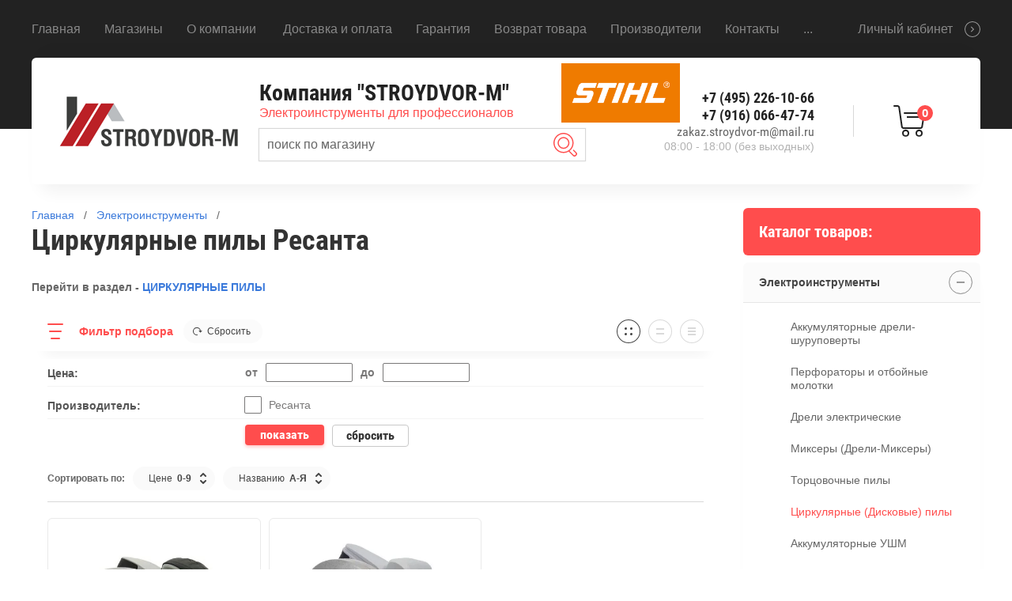

--- FILE ---
content_type: text/html; charset=utf-8
request_url: https://stroydvor-m.ru/magazin/folder/cirkulyarnye-pily-resanta
body_size: 28359
content:

	<!doctype html>
<html lang="ru" >
<head>
<meta charset="utf-8">
<meta name="robots" content="all"/>
<meta name="google-site-verification" content="PVqw4fCAFg_ohnfw--kV5iJN3iEHnf7i0_If4izl-C4" />
<link rel="icon" href="//stroydvor-m.ru/favicon.ico" type="image/x-icon">
<link rel="shortcut icon" href="//stroydvor-m.ru/favicon.ico" type="image/x-icon">
<title>Циркулярные пилы Ресанта купить недорого по оптовой цене в Москве в интернет-магазине - Stroydvor-M.ru </title>
<meta name="description" content="Циркулярные пилы Ресанта купить по оптовой цене Вы можете в магазинах компании &quot;Stroydvor-M&quot;. У нас низкие цены на циркулярные пилы Ресанта. Своя доставка по Москве и МО. Всем покупателям - акции и скидки. Спешите купить! ">
<meta name="keywords" content="Циркулярные пилы Ресанта, stroydvor-m ">
<meta name="SKYPE_TOOLBAR" content="SKYPE_TOOLBAR_PARSER_COMPATIBLE">
<meta name="viewport" content="width=device-width, initial-scale=1.0, maximum-scale=1.0, user-scalable=no">
<meta name="format-detection" content="telephone=no">


<link rel="stylesheet" href="/t/v4946/images/css/waslidemenu.css">
<link rel="stylesheet" href="/g/s3/lp/css//lightgallery.min.css">
<link rel="stylesheet" href="/t/v4946/images/css/jquery_ui.css">

<script src="/g/libs/jquery/1.10.2/jquery.min.js"></script>
<script src="/g/s3/lp/js//lightgallery.min.js"></script>
<script src="/g/s3/lp/js//lg-zoom.min.js"></script>
<script src="/g/libs/owl-carousel/2.2.1/owl.carousel.min.js"></script>
<script src="/g/libs/jqueryui/1.10.3/jquery-ui.min.js"></script>
<script src="/g/libs/flexmenu/1.4.2/flexmenu.min.js"></script>
<script src="/t/v4946/images/js/modernizr.custom.js"></script>

<script src="https://regmarkets.ru/js/r17.js" async type="text/javascript"></script>

	<link rel="stylesheet" href="/g/css/styles_articles_tpl.css">
<link rel='stylesheet' type='text/css' href='/shared/highslide-4.1.13/highslide.min.css'/>
<script type='text/javascript' src='/shared/highslide-4.1.13/highslide-full.packed.js'></script>
<script type='text/javascript'>
hs.graphicsDir = '/shared/highslide-4.1.13/graphics/';
hs.outlineType = null;
hs.showCredits = false;
hs.lang={cssDirection:'ltr',loadingText:'Загрузка...',loadingTitle:'Кликните чтобы отменить',focusTitle:'Нажмите чтобы перенести вперёд',fullExpandTitle:'Увеличить',fullExpandText:'Полноэкранный',previousText:'Предыдущий',previousTitle:'Назад (стрелка влево)',nextText:'Далее',nextTitle:'Далее (стрелка вправо)',moveTitle:'Передвинуть',moveText:'Передвинуть',closeText:'Закрыть',closeTitle:'Закрыть (Esc)',resizeTitle:'Восстановить размер',playText:'Слайд-шоу',playTitle:'Слайд-шоу (пробел)',pauseText:'Пауза',pauseTitle:'Приостановить слайд-шоу (пробел)',number:'Изображение %1/%2',restoreTitle:'Нажмите чтобы посмотреть картинку, используйте мышь для перетаскивания. Используйте клавиши вперёд и назад'};</script>

<!-- 46b9544ffa2e5e73c3c971fe2ede35a5 -->
<script type='text/javascript' src='/shared/s3/js/lang/ru.js'></script>
<script type='text/javascript' src='/shared/s3/js/common.min.js'></script>
<link rel='stylesheet' type='text/css' href='/shared/s3/css/calendar.css' /><link rel="icon" href="/favicon.ico" type="image/x-icon">

<!--s3_require-->
<link rel="stylesheet" href="/g/basestyle/1.0.1/user/user.css" type="text/css"/>
<link rel="stylesheet" href="/g/basestyle/1.0.1/user/user.gray.css" type="text/css"/>
<script type="text/javascript" src="/g/basestyle/1.0.1/user/user.js" async></script>
<!--/s3_require-->

<!--s3_goal-->
<script src="/g/s3/goal/1.0.0/s3.goal.js"></script>
<script>new s3.Goal({map:{"255203":{"goal_id":"255203","object_id":"12035603","event":"submit","system":"metrika","label":"zakaz-1klick","code":"anketa"},"255403":{"goal_id":"255403","object_id":"12035403","event":"submit","system":"metrika","label":"podpiska-na-rassilku","code":"anketa"},"255603":{"goal_id":"255603","object_id":"12035003","event":"submit","system":"metrika","label":"napishite-nam","code":"anketa"}}, goals: [], ecommerce:[]});</script>
<!--/s3_goal-->





	<link rel="stylesheet" type="text/css" href="/g/shop2v2/default/css/theme.less.css"><script src="/g/printme.js"></script>
<script src="/g/shop2v2/default/js/tpl.js"></script>
<script src="/g/shop2v2/default/js/baron.min.js"></script>
<script src="/g/shop2v2/default/js/shop2.2.js"></script>
<script>shop2.init({"productRefs": [],"apiHash": {"getPromoProducts":"85c0018b50a369668dd4c8794cb1b8c7","getSearchMatches":"b86a9345900802b7688aded93fbaeac9","getFolderCustomFields":"1e1e7ec177ce323a6333785caf241016","getProductListItem":"90f7afc1ede4ac0a4cc10cede7749186","cartAddItem":"436b878c35f5321afc3edbad0dbaf79e","cartRemoveItem":"24175cd6eb92f7c2a70a1d6733e01a0a","cartUpdate":"1fcf991e577969bfafa9afb43fadb9b7","cartRemoveCoupon":"e1877a24b7de28f1f189f0eb9f2e5bd2","cartAddCoupon":"0780d01a9237e0e79ef59d286c5ceb2f","deliveryCalc":"0498177dd397bd89b481c7b4a4e32d69","printOrder":"02debea9c066aec4d790f608fcd143e8","cancelOrder":"067c5f312c21ee09decd785f07f3f59f","cancelOrderNotify":"ec858373d3c8e514222cb54399cdeeb5","repeatOrder":"d083445a05f24f5011207ed960137f2e","paymentMethods":"77b51e6e6299f848df3f0779a0af509a","compare":"29193a93b7fc89a63077eb8b2ac1876a"},"verId": 2228894,"mode": "folder","step": "","uri": "/magazin","IMAGES_DIR": "/d/","my": {"show_sections":true,"new_alias":"New","special_alias":"Sale","buy_mod":true,"buy_kind":true,"collection_image_width":80,"collection_image_height":80,"hide_in_search":["article","text","per_page"],"search_range_max":40000,"preorder_alias":"\u043f\u043e\u0434 \u0437\u0430\u043a\u0430\u0437"}});shop2.filter._pre_params = "&s[folder_id]=482136415";</script>
<style>.product-item-thumb {width: 390px;}.product-item-thumb .product-image, .product-item-simple .product-image {height: 390px;width: 390px;}.product-item-thumb .product-amount .amount-title {width: 294px;}.product-item-thumb .product-price {width: 340px;}.shop2-product .product-side-l {width: 390px;}.shop2-product .product-image {height: 390px;width: 390px;}.shop2-product .product-thumbnails li {width: 120px;height: 120px;}</style>
<script src="/g/templates/shop2/2.69.2/js/plugins.js"></script>
<script src="/t/v4946/images/main.js"></script>

    <link rel="stylesheet" href="/t/v4946/images/theme5/theme.scss.css">

<script src="/g/s3/shop2/popup/0.0.1/s3.shop2.popup.js"></script>

<script>
$(function() {
	$.s3Shop2Popup();
});
</script>


<link rel="stylesheet" href="/t/v4946/images/css/site.addons.scss.css">

<!--[if lt IE 10]>
<script src="/g/libs/ie9-svg-gradient/0.0.1/ie9-svg-gradient.min.js"></script>
<script src="/g/libs/jquery-placeholder/2.0.7/jquery.placeholder.min.js"></script>
<script src="/g/libs/jquery-textshadow/0.0.1/jquery.textshadow.min.js"></script>
<script src="/g/s3/misc/ie/0.0.1/ie.js"></script>
<![endif]-->
<!--[if lt IE 9]>
<script src="/g/libs/html5shiv/html5.js"></script>
<![endif]-->
<link rel="stylesheet" href="/t/v4946/images/bdr_style.scss.css">

<!-- Global site tag (gtag.js) - Google Analytics -->

<script async src="https://www.googletagmanager.com/gtag/js?id=UA-133585340-1"> </script>
<script>
window.dataLayer = window.dataLayer || [];
function gtag(){dataLayer.push(arguments);}
gtag('js', new Date());

gtag('config', 'UA-133585340-1');
</script>


<script>
  window._s3Lang['JS_SHOP2_PRODUCT_ADDED_TO_CART'] = 'Товар добавлен в резерв';
</script>

</head>
<body >
	<div class="scroll-background"><img src="/thumb/2/ucZ_XQ_lZmhS0mgmXmZTJg/r/d/background.jpg" alt=""></div>
		<div class="sidePanelWrap">
		<div class="sidePanel">&nbsp;</div>
		<div class="menuPanel">&nbsp;</div>
		<div class="searchBody">
			<div class="searchBodyInner">
				<div class="siteSearch">
					<form action="/magazin/search" method="get"  class="search-form2">
						<input name="search_text" type="text" class="search-text" onBlur="this.value=this.value==''?'поиск по магазину':this.value" onFocus="this.value=this.value=='поиск по магазину'?'':this.value;" value="поиск по магазину"/>
						<input type="submit" class="search-button" value="" />
					<re-captcha data-captcha="recaptcha"
     data-name="captcha"
     data-sitekey="6LcNwrMcAAAAAOCVMf8ZlES6oZipbnEgI-K9C8ld"
     data-lang="ru"
     data-rsize="invisible"
     data-type="image"
     data-theme="light"></re-captcha></form>
				</div>
				<div class="shopSearch">
					<div class="shopSearchButton"><span>&nbsp;</span></div>
					
	
<div class="shop2-block search-form ">
	<div class="block-body">
		<form action="/magazin/search" enctype="multipart/form-data">
			<input type="hidden" name="sort_by" value=""/>
			
							<div class="row range">
					<div class="row-inner">
						<div class="row-title">Цена (руб.):</div>
						<label><input name="s[price][min]" type="text" size="5" class="small low" value="0" /></label>
						<span class="delimiter">&nbsp;</span>
						<label><input name="s[price][max]" type="text" size="5" class="small hight" data-max="40000" value="40000" /></label>
					</div>
					<div class="input_range_slider"></div>
				</div>
			
							<div class="row">
					<label class="row-title" for="shop2-name">Название:</label>
					<input type="text" name="s[name]" size="20" id="shop2-name" value="" />
				</div>
			
			
			
			
							<div class="row">
					<div class="row-title">Категория:</div>
					<select name="s[folder_id]" id="s[folder_id]">
						<option value="">Все</option>
																																		<option value="356859803" >
									 Электроинструменты
								</option>
																												<option value="356860003" >
									&raquo; Аккумуляторные дрели-шуруповерты
								</option>
																												<option value="356860203" >
									&raquo; Перфораторы и отбойные молотки
								</option>
																												<option value="356860403" >
									&raquo; Дрели электрические
								</option>
																												<option value="356860603" >
									&raquo; Миксеры (Дрели-Миксеры)
								</option>
																												<option value="356860803" >
									&raquo; Торцовочные пилы
								</option>
																												<option value="356861003" >
									&raquo; Циркулярные (Дисковые) пилы
								</option>
																												<option value="356861203" >
									&raquo; Аккумуляторные УШМ
								</option>
																												<option value="356861403" >
									&raquo; Аккумуляторные ножницы
								</option>
																												<option value="356861603" >
									&raquo; Угловые шлифмашины D115-125
								</option>
																												<option value="356861803" >
									&raquo; Угловые шлифмашины D150-180
								</option>
																												<option value="356862003" >
									&raquo; Угловые шлифмашины D230
								</option>
																												<option value="17469502" >
									&raquo; Шлифмашины для стен и потолков
								</option>
																												<option value="356862203" >
									&raquo; Щеточные шлифмашины
								</option>
																												<option value="356862403" >
									&raquo; Аккумуляторные отвертки
								</option>
																												<option value="356862603" >
									&raquo; Гайковерты
								</option>
																												<option value="356862803" >
									&raquo; Шуруповерты электрические
								</option>
																												<option value="356863003" >
									&raquo; Лобзики электрические
								</option>
																												<option value="356863203" >
									&raquo; Ножницы электрические
								</option>
																												<option value="356863403" >
									&raquo; Сабельные пилы
								</option>
																												<option value="356863603" >
									&raquo; Граверы электрические
								</option>
																												<option value="356863803" >
									&raquo; Фрезеры электрические
								</option>
																												<option value="356864003" >
									&raquo; Штроборезы (Бороздоделы)
								</option>
																												<option value="356864203" >
									&raquo; Эксцентриковые шлифмашины
								</option>
																												<option value="356864403" >
									&raquo; Ленточные шлифмашины
								</option>
																												<option value="356864603" >
									&raquo; Вибрационные шлифмашины
								</option>
																												<option value="356864803" >
									&raquo; Мультиинструменты
								</option>
																												<option value="356865003" >
									&raquo; Рубанки электрические
								</option>
																												<option value="356865203" >
									&raquo; Пылесосы строительные
								</option>
																												<option value="356865403" >
									&raquo; Монтажные (Отрезные) пилы
								</option>
																												<option value="356865603" >
									&raquo; Фены строительные
								</option>
																												<option value="356865803" >
									&raquo; Аппараты для сварки пластиковых труб
								</option>
																												<option value="54607102" >
									&raquo; Клеевые пистолеты
								</option>
																												<option value="356866203" >
									&raquo; Краскораспылители электрические
								</option>
																												<option value="356866003" >
									&raquo; Наборы аккумуляторного инструмента
								</option>
																												<option value="211668901" >
									&raquo; Наборы электроинструмента
								</option>
																												<option value="411185603" >
									&raquo; Прочие аккумуляторные инструменты
								</option>
																												<option value="54607502" >
									&raquo; Аккумуляторные пистолеты для герметика
								</option>
																												<option value="54607702" >
									&raquo; Аккумуляторные фонари
								</option>
																												<option value="356866403" >
									 Садовая техника
								</option>
																												<option value="356866603" >
									&raquo; Газонокосилки бензиновые
								</option>
																												<option value="356866803" >
									&raquo; Газонокосилки электрические
								</option>
																												<option value="92309703" >
									&raquo; Газонокосилки аккумуляторные
								</option>
																												<option value="356867003" >
									&raquo; Триммеры бензиновые
								</option>
																												<option value="356867203" >
									&raquo; Триммеры электрические
								</option>
																												<option value="121082500" >
									&raquo; Триммеры аккумуляторные
								</option>
																												<option value="356867403" >
									&raquo; Бензопилы
								</option>
																												<option value="356867603" >
									&raquo; Пилы электрические цепные
								</option>
																												<option value="55915702" >
									&raquo; Пилы аккумуляторные цепные
								</option>
																												<option value="607307003" >
									&raquo; Кусторезы бензиновые
								</option>
																												<option value="607307403" >
									&raquo; Кусторезы электрические
								</option>
																												<option value="55748902" >
									&raquo; Кусторезы аккумуляторные
								</option>
																												<option value="356869203" >
									&raquo; Воздуходувки бензиновые
								</option>
																												<option value="356869403" >
									&raquo; Воздуходувки электрические
								</option>
																												<option value="55749302" >
									&raquo; Воздуходувки аккумуляторные
								</option>
																												<option value="153101302" >
									&raquo; Скарификаторы (Аэраторы)
								</option>
																												<option value="356867803" >
									&raquo; Культиваторы и мотоблоки
								</option>
																												<option value="356868003" >
									&raquo; Культиваторы электрические
								</option>
																												<option value="361916303" >
									&raquo; Дровоколы
								</option>
																												<option value="487848815" >
									&raquo; Опрессовочные насосы
								</option>
																												<option value="356868203" >
									&raquo; Насосы погружные вибрационные
								</option>
																												<option value="356868403" >
									&raquo; Насосы погружные дренажные
								</option>
																												<option value="356868603" >
									&raquo; Насосы садовые поверхностные
								</option>
																												<option value="356868803" >
									&raquo; Насосные станции
								</option>
																												<option value="356869003" >
									&raquo; Мотопомпы
								</option>
																												<option value="356869603" >
									&raquo; Опрыскиватели бензиновые
								</option>
																												<option value="356969503" >
									&raquo; Опрыскиватели аккумуляторные
								</option>
																												<option value="356869803" >
									&raquo; Измельчители бензиновые
								</option>
																												<option value="356870003" >
									&raquo; Измельчители электрические
								</option>
																												<option value="356870203" >
									&raquo; Мойки высокого давления
								</option>
																												<option value="356870403" >
									&raquo; Мотобуры
								</option>
																												<option value="356870603" >
									&raquo; Снегоуборщики электрические
								</option>
																												<option value="356870803" >
									&raquo; Снегоуборщики бензиновые
								</option>
																												<option value="356871003" >
									&raquo; Снегоуборщики механические
								</option>
																												<option value="356871203" >
									&raquo; Аккумуляторная техника
								</option>
																												<option value="411186403" >
									&raquo; Двигатели
								</option>
																												<option value="356871403" >
									 Сварочное оборудование
								</option>
																												<option value="356871603" >
									&raquo; Инверторы сварочные
								</option>
																												<option value="356871803" >
									&raquo; Полуавтоматы сварочные
								</option>
																												<option value="356872003" >
									&raquo; Генераторы сварочные
								</option>
																												<option value="569132803" >
									&raquo; Плазменные резаки
								</option>
																												<option value="623259403" >
									&raquo; Аппараты для точечной сварки
								</option>
																												<option value="356872203" >
									 Силовая техника
								</option>
																												<option value="356872403" >
									&raquo; Генераторы бензиновые
								</option>
																												<option value="178199501" >
									&raquo; Генераторы дизельные
								</option>
																												<option value="488190415" >
									&raquo; Генераторы газовые
								</option>
																												<option value="356872603" >
									&raquo; Компрессоры
								</option>
																												<option value="487754015" >
									&raquo; Лебедки электрические
								</option>
																												<option value="487696015" >
									&raquo; Тали ручные
								</option>
																												<option value="487740415" >
									&raquo; Тали электрические
								</option>
																												<option value="356872803" >
									&raquo; Стабилизаторы напряжения
								</option>
																												<option value="356873003" >
									&raquo; Зарядные устройства
								</option>
																												<option value="356873203" >
									 Измерительные инструменты
								</option>
																												<option value="356873403" >
									&raquo; Нивелиры лазерные
								</option>
																												<option value="356873603" >
									&raquo; Нивелиры оптические
								</option>
																												<option value="356873803" >
									&raquo; Дальномеры лазерные
								</option>
																												<option value="356874003" >
									&raquo; Измерительные колеса (Курвиметры)
								</option>
																												<option value="356874203" >
									&raquo; Угломеры электронные
								</option>
																												<option value="356875403" >
									&raquo; Принадлежности для нивелиров
								</option>
																												<option value="356875603" >
									&raquo;&raquo; Рейки для оптических нивелиров
								</option>
																												<option value="356875803" >
									&raquo;&raquo; Штативы для нивелиров
								</option>
																												<option value="732783003" >
									&raquo; Мультиметры
								</option>
																												<option value="356876003" >
									 Строительная техника
								</option>
																												<option value="356876203" >
									&raquo; Швонарезчики бензиновые
								</option>
																												<option value="356876403" >
									&raquo; Виброплиты
								</option>
																												<option value="356876603" >
									&raquo; Бетоносмесители
								</option>
																												<option value="170089700" >
									&raquo; Резчики электрические
								</option>
																												<option value="356876803" >
									&raquo; Бензорезы
								</option>
																												<option value="369151403" >
									&raquo; Вибротрамбовки
								</option>
																												<option value="487798815" >
									&raquo; Малярное оборудование
								</option>
																												<option value="369151803" >
									&raquo; Затирочные машины для бетона
								</option>
																												<option value="484480815" >
									&raquo; Обдирочные машины
								</option>
																												<option value="484485015" >
									&raquo; Виброрейки
								</option>
																												<option value="383965403" >
									&raquo; Вибраторы глубинные
								</option>
																												<option value="592608603" >
									&raquo; Резчики кровли
								</option>
																												<option value="483306415" >
									&raquo; Сверлильные машины (установки алмазного бурения)
								</option>
																												<option value="356877003" >
									 Климатическая техника
								</option>
																												<option value="356877203" >
									&raquo; Инфракрасные обогреватели
								</option>
																												<option value="356877403" >
									&raquo; Электрические тепловые пушки
								</option>
																												<option value="356877603" >
									&raquo; Дизельные тепловые пушки
								</option>
																												<option value="356877803" >
									&raquo; Газовые тепловые пушки
								</option>
																												<option value="356878003" >
									&raquo; Масляные обогреватели
								</option>
																												<option value="356878203" >
									&raquo; Конвекторы
								</option>
																												<option value="479592215" >
									&raquo; Тепловые завесы
								</option>
																												<option value="356878403" >
									 Станки
								</option>
																												<option value="356878603" >
									&raquo; Плиткорезные станки
								</option>
																												<option value="356878803" >
									&raquo; Камнерезные станки
								</option>
																												<option value="356879003" >
									&raquo; Распиловочные станки
								</option>
																												<option value="356879203" >
									&raquo; Комбинированные станки
								</option>
																												<option value="356879403" >
									&raquo; Ленточные пилы по металлу
								</option>
																												<option value="356879603" >
									&raquo; Рейсмусовые станки
								</option>
																												<option value="356879803" >
									&raquo; Сверлильные станки
								</option>
																												<option value="356880003" >
									&raquo; Точильные станки
								</option>
																												<option value="369152203" >
									&raquo; Станки для гибки арматуры
								</option>
																												<option value="487804215" >
									&raquo; Станки для гибки труб
								</option>
																												<option value="369152603" >
									&raquo; Станки для резки арматуры
								</option>
																												<option value="356880203" >
									 Пневмоинструмент
								</option>
																												<option value="356880403" >
									&raquo; Краскораспылители пневматические
								</option>
																												<option value="487902815" >
									&raquo; Хоппер-ковши
								</option>
																												<option value="356880603" >
									&raquo; Гвоздезабивные пистолеты
								</option>
																												<option value="356880803" >
									&raquo; Шпилькозабивные пистолеты
								</option>
																												<option value="356881003" >
									&raquo; Скобозабивные пистолеты
								</option>
																												<option value="356881203" >
									&raquo; Монтажные пистолеты
								</option>
																												<option value="356881403" >
									 Расходные материалы
								</option>
																												<option value="575087603" >
									&raquo; Диски
								</option>
																												<option value="575129403" >
									&raquo;&raquo; По камню и бетону
								</option>
																												<option value="575132203" >
									&raquo;&raquo; По железобетону
								</option>
																												<option value="575135003" >
									&raquo;&raquo; По керамике
								</option>
																												<option value="575137403" >
									&raquo;&raquo; По керамограниту
								</option>
																												<option value="575139803" >
									&raquo;&raquo; По граниту и мрамору
								</option>
																												<option value="575143603" >
									&raquo;&raquo; По асфальту
								</option>
																												<option value="575145803" >
									&raquo;&raquo; Универсальные диски
								</option>
																												<option value="575149003" >
									&raquo;&raquo; Пильные диски
								</option>
																												<option value="575151803" >
									&raquo;&raquo; Абразивные отрезные диски
								</option>
																												<option value="356881603" >
									&raquo; Для электроинструментов
								</option>
																												<option value="356881803" >
									&raquo;&raquo; Круги
								</option>
																												<option value="369273403" >
									&raquo;&raquo;&raquo; Зачистные и обдирочные круги
								</option>
																												<option value="369273803" >
									&raquo;&raquo;&raquo; Шлифовальные круги на липучке
								</option>
																												<option value="356882003" >
									&raquo;&raquo; Принадлежности для перфораторов
								</option>
																												<option value="369148803" >
									&raquo;&raquo;&raquo; Буры
								</option>
																												<option value="369149603" >
									&raquo;&raquo;&raquo; Долота и пики
								</option>
																												<option value="631126203" >
									&raquo;&raquo;&raquo; Коронки для перфораторов
								</option>
																												<option value="636590403" >
									&raquo;&raquo;&raquo; Хвостовики для биметаллических коронок
								</option>
																												<option value="356882203" >
									&raquo;&raquo; Принадлежности для дрелей
								</option>
																												<option value="369277403" >
									&raquo;&raquo;&raquo; Коронки
								</option>
																												<option value="374573403" >
									&raquo;&raquo;&raquo;&raquo; Коронки по дереву и гипсокартону
								</option>
																												<option value="369149003" >
									&raquo;&raquo;&raquo;&raquo; Коронки по металлу
								</option>
																												<option value="374573603" >
									&raquo;&raquo;&raquo;&raquo; Коронки по плитке и керамограниту
								</option>
																												<option value="374573803" >
									&raquo;&raquo;&raquo;&raquo; Коронки по стеклу
								</option>
																												<option value="369149203" >
									&raquo;&raquo;&raquo;&raquo; Хвостовики для коронок
								</option>
																												<option value="369277603" >
									&raquo;&raquo;&raquo; Сверла
								</option>
																												<option value="369130203" >
									&raquo;&raquo;&raquo;&raquo; Сверла по бетону
								</option>
																												<option value="369129603" >
									&raquo;&raquo;&raquo;&raquo; Сверла по дереву
								</option>
																												<option value="374574003" >
									&raquo;&raquo;&raquo;&raquo; Сверла по металлу
								</option>
																												<option value="369129803" >
									&raquo;&raquo;&raquo;&raquo; Сверла по плитке стеклу и керамограниту
								</option>
																												<option value="623282603" >
									&raquo;&raquo;&raquo; Щетки
								</option>
																												<option value="623268803" >
									&raquo;&raquo; Принадлежности для лобзиков и сабельных пил
								</option>
																												<option value="623276603" >
									&raquo;&raquo;&raquo; Пилки для электролобзиков
								</option>
																												<option value="623277003" >
									&raquo;&raquo;&raquo; Пилки для сабельных пил
								</option>
																												<option value="356882403" >
									&raquo;&raquo; Принадлежности для пылесосов
								</option>
																												<option value="369129203" >
									&raquo;&raquo;&raquo; Мешки для пылесосов
								</option>
																												<option value="374574203" >
									&raquo;&raquo;&raquo; Фильтры для пылесосов
								</option>
																												<option value="356882603" >
									&raquo;&raquo; Принадлежности для шлифмашин
								</option>
																												<option value="374574403" >
									&raquo;&raquo;&raquo; Для вибрационных шлифмашин (ВШМ)
								</option>
																												<option value="374574603" >
									&raquo;&raquo;&raquo; Для ленточных шлифмашин (ЛШМ)
								</option>
																												<option value="623250003" >
									&raquo;&raquo;&raquo;&raquo; Ленты шлифовальные
								</option>
																												<option value="623253403" >
									&raquo;&raquo;&raquo;&raquo; Оснастка
								</option>
																												<option value="374574803" >
									&raquo;&raquo;&raquo; Для угловых шлифмашин (Болгарок)
								</option>
																												<option value="374575003" >
									&raquo;&raquo;&raquo; Для эксцентриковых шлифмашин (ЭШМ)
								</option>
																												<option value="623263803" >
									&raquo;&raquo;&raquo;&raquo; Подошвы для ЭШМ
								</option>
																												<option value="623265603" >
									&raquo;&raquo;&raquo;&raquo; Круги шлифовальные
								</option>
																												<option value="623295403" >
									&raquo;&raquo;&raquo; Для щеточных шлифмашин
								</option>
																												<option value="298564303" >
									&raquo;&raquo; Принадлежности для погружных и циркулярных пил
								</option>
																												<option value="356882803" >
									&raquo;&raquo; Аккумуляторы
								</option>
																												<option value="356883003" >
									&raquo;&raquo; Графитовые щетки
								</option>
																												<option value="623280003" >
									&raquo;&raquo; Принадлежности для электрических ножниц
								</option>
																												<option value="630922403" >
									&raquo;&raquo; Принадлежности для рубанков
								</option>
																												<option value="356883203" >
									&raquo; Для садовой техники
								</option>
																												<option value="356883403" >
									&raquo;&raquo; Для цепных пил
								</option>
																												<option value="549558003" >
									&raquo;&raquo;&raquo; Цепи для пил
								</option>
																												<option value="549561203" >
									&raquo;&raquo;&raquo; Напильники для цепных пил
								</option>
																												<option value="298460303" >
									&raquo;&raquo;&raquo; Шины для цепных пил
								</option>
																												<option value="356883603" >
									&raquo;&raquo; Для газонокосилок
								</option>
																												<option value="535514403" >
									&raquo;&raquo;&raquo; Ножи для газонокосилок
								</option>
																												<option value="356883803" >
									&raquo;&raquo; Для триммеров
								</option>
																												<option value="374575203" >
									&raquo;&raquo;&raquo; Леска
								</option>
																												<option value="374575403" >
									&raquo;&raquo;&raquo; Ножи и диски
								</option>
																												<option value="374575603" >
									&raquo;&raquo;&raquo; Триммерные головки
								</option>
																												<option value="408390403" >
									&raquo;&raquo; Для мотопомп
								</option>
																												<option value="415338403" >
									&raquo;&raquo;&raquo; Рукава для мотопомп
								</option>
																												<option value="415338603" >
									&raquo;&raquo;&raquo; Фильтры для мотопомп
								</option>
																												<option value="415338803" >
									&raquo;&raquo;&raquo; Стволы пожарные
								</option>
																												<option value="356884003" >
									&raquo;&raquo; Для мотобуров
								</option>
																												<option value="369146603" >
									&raquo;&raquo;&raquo; Шнеки для мотобуров
								</option>
																												<option value="631093603" >
									&raquo;&raquo;&raquo; Удлинители для шнеков
								</option>
																												<option value="732328403" >
									&raquo;&raquo; Канистры
								</option>
																												<option value="272859700" >
									&raquo;&raquo; Для моек высокого давления
								</option>
																												<option value="356884203" >
									&raquo; Для строительной техники
								</option>
																												<option value="374575803" >
									&raquo;&raquo; Расходные материалы для вибраторов
								</option>
																												<option value="369151603" >
									&raquo;&raquo; Расходные материалы для затирочных машин
								</option>
																												<option value="594257403" >
									&raquo;&raquo; Коврики для виброплит
								</option>
																												<option value="192017501" >
									&raquo; Для силовой техники
								</option>
																												<option value="192025101" >
									&raquo;&raquo; Для генераторов
								</option>
																												<option value="356884603" >
									&raquo; Масла и смазки
								</option>
																												<option value="356884803" >
									&raquo;&raquo; Масло для 2-тактных двигателей
								</option>
																												<option value="356885003" >
									&raquo;&raquo; Масло для 4-тактных двигателей
								</option>
																												<option value="356885203" >
									&raquo;&raquo; Масло для смазки пильных цепей
								</option>
																												<option value="356885403" >
									&raquo;&raquo; Масло для компрессоров
								</option>
																												<option value="356885603" >
									&raquo;&raquo; Универсальные смазки
								</option>
																												<option value="356885803" >
									&raquo; Для сварочных аппаратов
								</option>
																												<option value="356886003" >
									&raquo;&raquo; Краги
								</option>
																												<option value="483365615" >
									&raquo;&raquo; Сварочные кабели
								</option>
																												<option value="356886203" >
									&raquo;&raquo; Электроды
								</option>
																												<option value="483422215" >
									&raquo;&raquo; Магнитные уголки
								</option>
																												<option value="356886403" >
									&raquo;&raquo; Сварочная проволока
								</option>
																												<option value="356886603" >
									&raquo;&raquo; Сварочные маски
								</option>
																												<option value="532133803" >
									&raquo;&raquo; Электрододержатели и зажимы массы
								</option>
																												<option value="532134003" >
									&raquo;&raquo; Вилки и разъемы для сварочных кабелей
								</option>
																												<option value="356886803" >
									&raquo; Для станков
								</option>
																												<option value="630999203" >
									&raquo;&raquo; Принадлежности для рейсмусов
								</option>
																												<option value="485952615" >
									&raquo;&raquo; Подставки для плиткорезов
								</option>
																												<option value="356887203" >
									&raquo; Для пневмоинструментов
								</option>
																												<option value="369133603" >
									&raquo;&raquo; Гвозди шпильки скобы для пистолетов
								</option>
																												<option value="356887603" >
									&raquo;&raquo; Шланги
								</option>
																												<option value="483450015" >
									&raquo;&raquo; Ремкомплекты для пневмоинструментов
								</option>
																												<option value="594253403" >
									&raquo;&raquo; Наборы пневмоинструментов
								</option>
																												<option value="769869603" >
									&raquo; Спецодежда и защита труда
								</option>
																												<option value="769956403" >
									&raquo;&raquo; Перчатки рабочие
								</option>
																												<option value="363489303" >
									&raquo;&raquo; Защитные маски и щитки
								</option>
																												<option value="70418703" >
									 Продукция STIHL
								</option>
																												<option value="91482303" >
									&raquo; Пилы STIHL
								</option>
																												<option value="630242403" >
									&raquo;&raquo; Бензопилы STIHL
								</option>
																												<option value="771610203" >
									&raquo;&raquo; Электрические цепные пилы STIHL
								</option>
																												<option value="91491103" >
									&raquo;&raquo; Аккумуляторные цепные пилы STIHL
								</option>
																												<option value="91506103" >
									&raquo; Триммеры STIHL
								</option>
																												<option value="91556303" >
									&raquo;&raquo; Аккумуляторные триммеры STIHL
								</option>
																												<option value="630330603" >
									&raquo;&raquo; Бензиновые триммеры STIHL
								</option>
																												<option value="630331803" >
									&raquo;&raquo; Электрические триммеры STIHL
								</option>
																												<option value="91507103" >
									&raquo; Воздуходувные устройства STIHL
								</option>
																												<option value="771617403" >
									&raquo;&raquo; Воздуходувки бензиновые STIHL
								</option>
																												<option value="91561303" >
									&raquo;&raquo; Воздуходувки электрические STIHL
								</option>
																												<option value="91562903" >
									&raquo;&raquo; Воздуходувки аккумуляторные STIHL
								</option>
																												<option value="91563903" >
									&raquo; Газонокосилки STIHL
								</option>
																												<option value="104176303" >
									&raquo;&raquo; Бензиновые газонокосилки STIHL
								</option>
																												<option value="113410703" >
									&raquo;&raquo; Электрические газонокосилки STIHL
								</option>
																												<option value="169177103" >
									&raquo;&raquo; Аккумуляторные газонокосилки STIHL
								</option>
																												<option value="689926803" >
									&raquo; Бензорезы STIHL
								</option>
																												<option value="91564503" >
									&raquo; Мойки STIHL
								</option>
																												<option value="82680903" >
									&raquo; Мотобуры STIHL
								</option>
																												<option value="790894203" >
									&raquo; Пылесосы STIHL
								</option>
																												<option value="120492503" >
									&raquo; Опрыскиватели STIHL
								</option>
																												<option value="70575303" >
									&raquo; Расходные материалы STIHL
								</option>
																												<option value="70572703" >
									&raquo;&raquo; Масло STIHL для 2-тактных двигателей
								</option>
																												<option value="243284103" >
									&raquo;&raquo; Масло STIHL для пильных цепей
								</option>
																												<option value="70572903" >
									&raquo;&raquo; Цепи STIHL для пил
								</option>
																												<option value="479390015" >
									 Строительное оборудование
								</option>
																												<option value="479390215" >
									&raquo; Лестницы и стремянки
								</option>
																												<option value="479390415" >
									&raquo;&raquo; Трехсекционные лестницы
								</option>
																												<option value="479396815" >
									&raquo;&raquo; Стремянки
								</option>
																												<option value="489907415" >
									 Клининговое оборудование
								</option>
																												<option value="489907615" >
									&raquo; Подметальные машины
								</option>
																												<option value="242708105" >
									 Ручной инструмент
								</option>
																												<option value="242708505" >
									&raquo; Ключи
								</option>
																												<option value="242709505" >
									&raquo;&raquo; Трубные ключи
								</option>
																												<option value="388210309" >
									&raquo;&raquo; Разводные ключи
								</option>
																		</select>
				</div>

				<div id="shop2_search_custom_fields"></div>
			
						<div id="shop2_search_global_fields">
				
																			</div>
						
							<div class="row vendors-row hideElements">
					<div class="row-title">Производитель:</div>
											<label class="checkbox">
							<input type="checkbox" name="s[vendor_id][]" value="45839308" >
							<ins>&nbsp;</ins>
							<span>A-iPower</span>
						</label>
											<label class="checkbox">
							<input type="checkbox" name="s[vendor_id][]" value="18906901" >
							<ins>&nbsp;</ins>
							<span>ACDC</span>
						</label>
											<label class="checkbox">
							<input type="checkbox" name="s[vendor_id][]" value="23594803" >
							<ins>&nbsp;</ins>
							<span>ADA</span>
						</label>
											<label class="checkbox">
							<input type="checkbox" name="s[vendor_id][]" value="23595003" >
							<ins>&nbsp;</ins>
							<span>AEG</span>
						</label>
											<label class="checkbox">
							<input type="checkbox" name="s[vendor_id][]" value="27067803" >
							<ins>&nbsp;</ins>
							<span>AEROHEAT</span>
						</label>
											<label class="checkbox">
							<input type="checkbox" name="s[vendor_id][]" value="23595203" >
							<ins>&nbsp;</ins>
							<span>AGP</span>
						</label>
											<label class="checkbox">
							<input type="checkbox" name="s[vendor_id][]" value="23595403" >
							<ins>&nbsp;</ins>
							<span>AIRPRO</span>
						</label>
											<label class="checkbox">
							<input type="checkbox" name="s[vendor_id][]" value="34789700" >
							<ins>&nbsp;</ins>
							<span>AL-KO</span>
						</label>
											<label class="checkbox">
							<input type="checkbox" name="s[vendor_id][]" value="4555101" >
							<ins>&nbsp;</ins>
							<span>Amo</span>
						</label>
											<label class="checkbox">
							<input type="checkbox" name="s[vendor_id][]" value="17148507" >
							<ins>&nbsp;</ins>
							<span>APEK-AS</span>
						</label>
											<label class="checkbox">
							<input type="checkbox" name="s[vendor_id][]" value="37484700" >
							<ins>&nbsp;</ins>
							<span>AURORA</span>
						</label>
											<label class="checkbox">
							<input type="checkbox" name="s[vendor_id][]" value="50490902" >
							<ins>&nbsp;</ins>
							<span>AYGER</span>
						</label>
											<label class="checkbox">
							<input type="checkbox" name="s[vendor_id][]" value="23595603" >
							<ins>&nbsp;</ins>
							<span>Baci Lingerie</span>
						</label>
											<label class="checkbox">
							<input type="checkbox" name="s[vendor_id][]" value="23595803" >
							<ins>&nbsp;</ins>
							<span>Baile</span>
						</label>
											<label class="checkbox">
							<input type="checkbox" name="s[vendor_id][]" value="6775506" >
							<ins>&nbsp;</ins>
							<span>BATTIPAV</span>
						</label>
											<label class="checkbox">
							<input type="checkbox" name="s[vendor_id][]" value="36842100" >
							<ins>&nbsp;</ins>
							<span>BELMASH</span>
						</label>
											<label class="checkbox">
							<input type="checkbox" name="s[vendor_id][]" value="23596003" >
							<ins>&nbsp;</ins>
							<span>Black&amp;Decker</span>
						</label>
											<label class="checkbox">
							<input type="checkbox" name="s[vendor_id][]" value="24990403" >
							<ins>&nbsp;</ins>
							<span>BLACK&amp;DECKER</span>
						</label>
											<label class="checkbox">
							<input type="checkbox" name="s[vendor_id][]" value="23596203" >
							<ins>&nbsp;</ins>
							<span>Bort</span>
						</label>
											<label class="checkbox">
							<input type="checkbox" name="s[vendor_id][]" value="23596403" >
							<ins>&nbsp;</ins>
							<span>Bosch</span>
						</label>
											<label class="checkbox">
							<input type="checkbox" name="s[vendor_id][]" value="27063603" >
							<ins>&nbsp;</ins>
							<span>BRIGGS&amp;amp;STRATTON</span>
						</label>
											<label class="checkbox">
							<input type="checkbox" name="s[vendor_id][]" value="42385701" >
							<ins>&nbsp;</ins>
							<span>Caiman</span>
						</label>
											<label class="checkbox">
							<input type="checkbox" name="s[vendor_id][]" value="23596603" >
							<ins>&nbsp;</ins>
							<span>California Exotic Noveltie</span>
						</label>
											<label class="checkbox">
							<input type="checkbox" name="s[vendor_id][]" value="23596803" >
							<ins>&nbsp;</ins>
							<span>Candy Girl</span>
						</label>
											<label class="checkbox">
							<input type="checkbox" name="s[vendor_id][]" value="24989003" >
							<ins>&nbsp;</ins>
							<span>Carver</span>
						</label>
											<label class="checkbox">
							<input type="checkbox" name="s[vendor_id][]" value="24989203" >
							<ins>&nbsp;</ins>
							<span>Champion</span>
						</label>
											<label class="checkbox">
							<input type="checkbox" name="s[vendor_id][]" value="23597003" >
							<ins>&nbsp;</ins>
							<span>Chicago Pneumatic</span>
						</label>
											<label class="checkbox">
							<input type="checkbox" name="s[vendor_id][]" value="19052615" >
							<ins>&nbsp;</ins>
							<span>Crown</span>
						</label>
											<label class="checkbox">
							<input type="checkbox" name="s[vendor_id][]" value="23597203" >
							<ins>&nbsp;</ins>
							<span>DDE</span>
						</label>
											<label class="checkbox">
							<input type="checkbox" name="s[vendor_id][]" value="19513815" >
							<ins>&nbsp;</ins>
							<span>Deko</span>
						</label>
											<label class="checkbox">
							<input type="checkbox" name="s[vendor_id][]" value="59026100" >
							<ins>&nbsp;</ins>
							<span>DEKO</span>
						</label>
											<label class="checkbox">
							<input type="checkbox" name="s[vendor_id][]" value="17976415" >
							<ins>&nbsp;</ins>
							<span>Denzel</span>
						</label>
											<label class="checkbox">
							<input type="checkbox" name="s[vendor_id][]" value="24987403" >
							<ins>&nbsp;</ins>
							<span>DeWalt</span>
						</label>
											<label class="checkbox">
							<input type="checkbox" name="s[vendor_id][]" value="27063403" >
							<ins>&nbsp;</ins>
							<span>DEXX</span>
						</label>
											<label class="checkbox">
							<input type="checkbox" name="s[vendor_id][]" value="23597403" >
							<ins>&nbsp;</ins>
							<span>DIAM</span>
						</label>
											<label class="checkbox">
							<input type="checkbox" name="s[vendor_id][]" value="27065003" >
							<ins>&nbsp;</ins>
							<span>DISTAR</span>
						</label>
											<label class="checkbox">
							<input type="checkbox" name="s[vendor_id][]" value="46500508" >
							<ins>&nbsp;</ins>
							<span>DLT</span>
						</label>
											<label class="checkbox">
							<input type="checkbox" name="s[vendor_id][]" value="23597603" >
							<ins>&nbsp;</ins>
							<span>Dream Toys</span>
						</label>
											<label class="checkbox">
							<input type="checkbox" name="s[vendor_id][]" value="24989403" >
							<ins>&nbsp;</ins>
							<span>Echo</span>
						</label>
											<label class="checkbox">
							<input type="checkbox" name="s[vendor_id][]" value="4271902" >
							<ins>&nbsp;</ins>
							<span>Einhell</span>
						</label>
											<label class="checkbox">
							<input type="checkbox" name="s[vendor_id][]" value="24987603" >
							<ins>&nbsp;</ins>
							<span>Elitech</span>
						</label>
											<label class="checkbox">
							<input type="checkbox" name="s[vendor_id][]" value="21659702" >
							<ins>&nbsp;</ins>
							<span>ELMOS</span>
						</label>
											<label class="checkbox">
							<input type="checkbox" name="s[vendor_id][]" value="19076815" >
							<ins>&nbsp;</ins>
							<span>ESAB</span>
						</label>
											<label class="checkbox">
							<input type="checkbox" name="s[vendor_id][]" value="18224415" >
							<ins>&nbsp;</ins>
							<span>Eurolux</span>
						</label>
											<label class="checkbox">
							<input type="checkbox" name="s[vendor_id][]" value="18052215" >
							<ins>&nbsp;</ins>
							<span>Favourite</span>
						</label>
											<label class="checkbox">
							<input type="checkbox" name="s[vendor_id][]" value="66657109" >
							<ins>&nbsp;</ins>
							<span>FELIMAX</span>
						</label>
											<label class="checkbox">
							<input type="checkbox" name="s[vendor_id][]" value="23597803" >
							<ins>&nbsp;</ins>
							<span>Felisatti</span>
						</label>
											<label class="checkbox">
							<input type="checkbox" name="s[vendor_id][]" value="23598003" >
							<ins>&nbsp;</ins>
							<span>Festool</span>
						</label>
											<label class="checkbox">
							<input type="checkbox" name="s[vendor_id][]" value="23598203" >
							<ins>&nbsp;</ins>
							<span>Fetish Fantasy</span>
						</label>
											<label class="checkbox">
							<input type="checkbox" name="s[vendor_id][]" value="41656701" >
							<ins>&nbsp;</ins>
							<span>FIAC</span>
						</label>
											<label class="checkbox">
							<input type="checkbox" name="s[vendor_id][]" value="52317702" >
							<ins>&nbsp;</ins>
							<span>FOGO</span>
						</label>
											<label class="checkbox">
							<input type="checkbox" name="s[vendor_id][]" value="22621302" >
							<ins>&nbsp;</ins>
							<span>FORTEZZO</span>
						</label>
											<label class="checkbox">
							<input type="checkbox" name="s[vendor_id][]" value="24991403" >
							<ins>&nbsp;</ins>
							<span>Freud</span>
						</label>
											<label class="checkbox">
							<input type="checkbox" name="s[vendor_id][]" value="24989603" >
							<ins>&nbsp;</ins>
							<span>Fubag</span>
						</label>
											<label class="checkbox">
							<input type="checkbox" name="s[vendor_id][]" value="69197905" >
							<ins>&nbsp;</ins>
							<span>FUKUDA</span>
						</label>
											<label class="checkbox">
							<input type="checkbox" name="s[vendor_id][]" value="23598403" >
							<ins>&nbsp;</ins>
							<span>Fun Toys</span>
						</label>
											<label class="checkbox">
							<input type="checkbox" name="s[vendor_id][]" value="27986101" >
							<ins>&nbsp;</ins>
							<span>Gearsen</span>
						</label>
											<label class="checkbox">
							<input type="checkbox" name="s[vendor_id][]" value="27066203" >
							<ins>&nbsp;</ins>
							<span>GEFEST</span>
						</label>
											<label class="checkbox">
							<input type="checkbox" name="s[vendor_id][]" value="9628907" >
							<ins>&nbsp;</ins>
							<span>GEOS</span>
						</label>
											<label class="checkbox">
							<input type="checkbox" name="s[vendor_id][]" value="52224308" >
							<ins>&nbsp;</ins>
							<span>GETINK</span>
						</label>
											<label class="checkbox">
							<input type="checkbox" name="s[vendor_id][]" value="23598603" >
							<ins>&nbsp;</ins>
							<span>GLOB</span>
						</label>
											<label class="checkbox">
							<input type="checkbox" name="s[vendor_id][]" value="50690505" >
							<ins>&nbsp;</ins>
							<span>Goodel</span>
						</label>
											<label class="checkbox">
							<input type="checkbox" name="s[vendor_id][]" value="27063003" >
							<ins>&nbsp;</ins>
							<span>Gross</span>
						</label>
											<label class="checkbox">
							<input type="checkbox" name="s[vendor_id][]" value="26429307" >
							<ins>&nbsp;</ins>
							<span>Hammer</span>
						</label>
											<label class="checkbox">
							<input type="checkbox" name="s[vendor_id][]" value="34811500" >
							<ins>&nbsp;</ins>
							<span>Hanskonner</span>
						</label>
											<label class="checkbox">
							<input type="checkbox" name="s[vendor_id][]" value="24991003" >
							<ins>&nbsp;</ins>
							<span>Helvi</span>
						</label>
											<label class="checkbox">
							<input type="checkbox" name="s[vendor_id][]" value="69198105" >
							<ins>&nbsp;</ins>
							<span>HILDA</span>
						</label>
											<label class="checkbox">
							<input type="checkbox" name="s[vendor_id][]" value="24991603" >
							<ins>&nbsp;</ins>
							<span>Hitachi</span>
						</label>
											<label class="checkbox">
							<input type="checkbox" name="s[vendor_id][]" value="8260502" >
							<ins>&nbsp;</ins>
							<span>Honda</span>
						</label>
											<label class="checkbox">
							<input type="checkbox" name="s[vendor_id][]" value="27066003" >
							<ins>&nbsp;</ins>
							<span>Husqvarna</span>
						</label>
											<label class="checkbox">
							<input type="checkbox" name="s[vendor_id][]" value="17088415" >
							<ins>&nbsp;</ins>
							<span>Huter</span>
						</label>
											<label class="checkbox">
							<input type="checkbox" name="s[vendor_id][]" value="12042708" >
							<ins>&nbsp;</ins>
							<span>HYBEST</span>
						</label>
											<label class="checkbox">
							<input type="checkbox" name="s[vendor_id][]" value="19421815" >
							<ins>&nbsp;</ins>
							<span>Hyundai</span>
						</label>
											<label class="checkbox">
							<input type="checkbox" name="s[vendor_id][]" value="23599003" >
							<ins>&nbsp;</ins>
							<span>Ideal</span>
						</label>
											<label class="checkbox">
							<input type="checkbox" name="s[vendor_id][]" value="27062403" >
							<ins>&nbsp;</ins>
							<span>Impulse</span>
						</label>
											<label class="checkbox">
							<input type="checkbox" name="s[vendor_id][]" value="17380902" >
							<ins>&nbsp;</ins>
							<span>INGCO</span>
						</label>
											<label class="checkbox">
							<input type="checkbox" name="s[vendor_id][]" value="24991203" >
							<ins>&nbsp;</ins>
							<span>Instrumax</span>
						</label>
											<label class="checkbox">
							<input type="checkbox" name="s[vendor_id][]" value="24992003" >
							<ins>&nbsp;</ins>
							<span>Integral</span>
						</label>
											<label class="checkbox">
							<input type="checkbox" name="s[vendor_id][]" value="36709403" >
							<ins>&nbsp;</ins>
							<span>JCB</span>
						</label>
											<label class="checkbox">
							<input type="checkbox" name="s[vendor_id][]" value="24992603" >
							<ins>&nbsp;</ins>
							<span>Jet</span>
						</label>
											<label class="checkbox">
							<input type="checkbox" name="s[vendor_id][]" value="18406901" >
							<ins>&nbsp;</ins>
							<span>JM</span>
						</label>
											<label class="checkbox">
							<input type="checkbox" name="s[vendor_id][]" value="28736301" >
							<ins>&nbsp;</ins>
							<span>JM</span>
						</label>
											<label class="checkbox">
							<input type="checkbox" name="s[vendor_id][]" value="28735901" >
							<ins>&nbsp;</ins>
							<span>KCD</span>
						</label>
											<label class="checkbox">
							<input type="checkbox" name="s[vendor_id][]" value="28736101" >
							<ins>&nbsp;</ins>
							<span>KDJ</span>
						</label>
											<label class="checkbox">
							<input type="checkbox" name="s[vendor_id][]" value="23599203" >
							<ins>&nbsp;</ins>
							<span>KEOS</span>
						</label>
											<label class="checkbox">
							<input type="checkbox" name="s[vendor_id][]" value="23599403" >
							<ins>&nbsp;</ins>
							<span>Kolner</span>
						</label>
											<label class="checkbox">
							<input type="checkbox" name="s[vendor_id][]" value="27063203" >
							<ins>&nbsp;</ins>
							<span>KRAFTOOL</span>
						</label>
											<label class="checkbox">
							<input type="checkbox" name="s[vendor_id][]" value="31370901" >
							<ins>&nbsp;</ins>
							<span>Kress</span>
						</label>
											<label class="checkbox">
							<input type="checkbox" name="s[vendor_id][]" value="33479308" >
							<ins>&nbsp;</ins>
							<span>KRISTAL</span>
						</label>
											<label class="checkbox">
							<input type="checkbox" name="s[vendor_id][]" value="23599603" >
							<ins>&nbsp;</ins>
							<span>Le Frivole Costumes</span>
						</label>
											<label class="checkbox">
							<input type="checkbox" name="s[vendor_id][]" value="27062603" >
							<ins>&nbsp;</ins>
							<span>Leica</span>
						</label>
											<label class="checkbox">
							<input type="checkbox" name="s[vendor_id][]" value="47016902" >
							<ins>&nbsp;</ins>
							<span>Lifan</span>
						</label>
											<label class="checkbox">
							<input type="checkbox" name="s[vendor_id][]" value="23599803" >
							<ins>&nbsp;</ins>
							<span>LoveHoney</span>
						</label>
											<label class="checkbox">
							<input type="checkbox" name="s[vendor_id][]" value="23600003" >
							<ins>&nbsp;</ins>
							<span>Luxurious Tail</span>
						</label>
											<label class="checkbox">
							<input type="checkbox" name="s[vendor_id][]" value="17088615" >
							<ins>&nbsp;</ins>
							<span>LWI</span>
						</label>
											<label class="checkbox">
							<input type="checkbox" name="s[vendor_id][]" value="23600203" >
							<ins>&nbsp;</ins>
							<span>Makita</span>
						</label>
											<label class="checkbox">
							<input type="checkbox" name="s[vendor_id][]" value="27064003" >
							<ins>&nbsp;</ins>
							<span>MANNOL</span>
						</label>
											<label class="checkbox">
							<input type="checkbox" name="s[vendor_id][]" value="31515702" >
							<ins>&nbsp;</ins>
							<span>Masalta</span>
						</label>
											<label class="checkbox">
							<input type="checkbox" name="s[vendor_id][]" value="27064203" >
							<ins>&nbsp;</ins>
							<span>Matrix</span>
						</label>
											<label class="checkbox">
							<input type="checkbox" name="s[vendor_id][]" value="18905101" >
							<ins>&nbsp;</ins>
							<span>MAX</span>
						</label>
											<label class="checkbox">
							<input type="checkbox" name="s[vendor_id][]" value="23600403" >
							<ins>&nbsp;</ins>
							<span>Metabo</span>
						</label>
											<label class="checkbox">
							<input type="checkbox" name="s[vendor_id][]" value="2491101" >
							<ins>&nbsp;</ins>
							<span>Mikasa</span>
						</label>
											<label class="checkbox">
							<input type="checkbox" name="s[vendor_id][]" value="23600603" >
							<ins>&nbsp;</ins>
							<span>Milwaukee</span>
						</label>
											<label class="checkbox">
							<input type="checkbox" name="s[vendor_id][]" value="53468105" >
							<ins>&nbsp;</ins>
							<span>Mountfield</span>
						</label>
											<label class="checkbox">
							<input type="checkbox" name="s[vendor_id][]" value="23600803" >
							<ins>&nbsp;</ins>
							<span>NMC Nanma Manufacturing</span>
						</label>
											<label class="checkbox">
							<input type="checkbox" name="s[vendor_id][]" value="47952708" >
							<ins>&nbsp;</ins>
							<span>Norsu</span>
						</label>
											<label class="checkbox">
							<input type="checkbox" name="s[vendor_id][]" value="23601003" >
							<ins>&nbsp;</ins>
							<span>Notabu</span>
						</label>
											<label class="checkbox">
							<input type="checkbox" name="s[vendor_id][]" value="23601203" >
							<ins>&nbsp;</ins>
							<span>NSNovelties</span>
						</label>
											<label class="checkbox">
							<input type="checkbox" name="s[vendor_id][]" value="87067300" >
							<ins>&nbsp;</ins>
							<span>Oleo-Mac</span>
						</label>
											<label class="checkbox">
							<input type="checkbox" name="s[vendor_id][]" value="23601403" >
							<ins>&nbsp;</ins>
							<span>Orion</span>
						</label>
											<label class="checkbox">
							<input type="checkbox" name="s[vendor_id][]" value="23601603" >
							<ins>&nbsp;</ins>
							<span>Ovo</span>
						</label>
											<label class="checkbox">
							<input type="checkbox" name="s[vendor_id][]" value="24987803" >
							<ins>&nbsp;</ins>
							<span>Patriot</span>
						</label>
											<label class="checkbox">
							<input type="checkbox" name="s[vendor_id][]" value="17393015" >
							<ins>&nbsp;</ins>
							<span>Pegas</span>
						</label>
											<label class="checkbox">
							<input type="checkbox" name="s[vendor_id][]" value="23601803" >
							<ins>&nbsp;</ins>
							<span>PipeDream</span>
						</label>
											<label class="checkbox">
							<input type="checkbox" name="s[vendor_id][]" value="51179403" >
							<ins>&nbsp;</ins>
							<span>PlasmaTec</span>
						</label>
											<label class="checkbox">
							<input type="checkbox" name="s[vendor_id][]" value="32891904" >
							<ins>&nbsp;</ins>
							<span>RATO</span>
						</label>
											<label class="checkbox">
							<input type="checkbox" name="s[vendor_id][]" value="27066603" >
							<ins>&nbsp;</ins>
							<span>Rebir</span>
						</label>
											<label class="checkbox">
							<input type="checkbox" name="s[vendor_id][]" value="27067203" >
							<ins>&nbsp;</ins>
							<span>Redverg</span>
						</label>
											<label class="checkbox">
							<input type="checkbox" name="s[vendor_id][]" value="27067403" >
							<ins>&nbsp;</ins>
							<span>Remeza</span>
						</label>
											<label class="checkbox">
							<input type="checkbox" name="s[vendor_id][]" value="27063803" >
							<ins>&nbsp;</ins>
							<span>Rezer</span>
						</label>
											<label class="checkbox">
							<input type="checkbox" name="s[vendor_id][]" value="670703" >
							<ins>&nbsp;</ins>
							<span>RGK</span>
						</label>
											<label class="checkbox">
							<input type="checkbox" name="s[vendor_id][]" value="27068003" >
							<ins>&nbsp;</ins>
							<span>Royal Clima</span>
						</label>
											<label class="checkbox">
							<input type="checkbox" name="s[vendor_id][]" value="30146504" >
							<ins>&nbsp;</ins>
							<span>RUBI</span>
						</label>
											<label class="checkbox">
							<input type="checkbox" name="s[vendor_id][]" value="24990203" >
							<ins>&nbsp;</ins>
							<span>Ryobi</span>
						</label>
											<label class="checkbox">
							<input type="checkbox" name="s[vendor_id][]" value="23602003" >
							<ins>&nbsp;</ins>
							<span>Satisfyer</span>
						</label>
											<label class="checkbox">
							<input type="checkbox" name="s[vendor_id][]" value="23602403" >
							<ins>&nbsp;</ins>
							<span>Seven 'til Midnight</span>
						</label>
											<label class="checkbox">
							<input type="checkbox" name="s[vendor_id][]" value="23602203" >
							<ins>&nbsp;</ins>
							<span>Seven Creations</span>
						</label>
											<label class="checkbox">
							<input type="checkbox" name="s[vendor_id][]" value="46500308" >
							<ins>&nbsp;</ins>
							<span>SHIJING</span>
						</label>
											<label class="checkbox">
							<input type="checkbox" name="s[vendor_id][]" value="23602603" >
							<ins>&nbsp;</ins>
							<span>Shunga</span>
						</label>
											<label class="checkbox">
							<input type="checkbox" name="s[vendor_id][]" value="27062803" >
							<ins>&nbsp;</ins>
							<span>SIL</span>
						</label>
											<label class="checkbox">
							<input type="checkbox" name="s[vendor_id][]" value="23602803" >
							<ins>&nbsp;</ins>
							<span>Skil</span>
						</label>
											<label class="checkbox">
							<input type="checkbox" name="s[vendor_id][]" value="23603003" >
							<ins>&nbsp;</ins>
							<span>SoftLine Collection</span>
						</label>
											<label class="checkbox">
							<input type="checkbox" name="s[vendor_id][]" value="23603203" >
							<ins>&nbsp;</ins>
							<span>Spade</span>
						</label>
											<label class="checkbox">
							<input type="checkbox" name="s[vendor_id][]" value="27065603" >
							<ins>&nbsp;</ins>
							<span>Sparta</span>
						</label>
											<label class="checkbox">
							<input type="checkbox" name="s[vendor_id][]" value="27067003" >
							<ins>&nbsp;</ins>
							<span>Stand</span>
						</label>
											<label class="checkbox">
							<input type="checkbox" name="s[vendor_id][]" value="23895003" >
							<ins>&nbsp;</ins>
							<span>Stanley</span>
						</label>
											<label class="checkbox">
							<input type="checkbox" name="s[vendor_id][]" value="23603403" >
							<ins>&nbsp;</ins>
							<span>Stayer</span>
						</label>
											<label class="checkbox">
							<input type="checkbox" name="s[vendor_id][]" value="24079702" >
							<ins>&nbsp;</ins>
							<span>Stiga</span>
						</label>
											<label class="checkbox">
							<input type="checkbox" name="s[vendor_id][]" value="24989803" >
							<ins>&nbsp;</ins>
							<span>Stihl</span>
						</label>
											<label class="checkbox">
							<input type="checkbox" name="s[vendor_id][]" value="19089015" >
							<ins>&nbsp;</ins>
							<span>Strong</span>
						</label>
											<label class="checkbox">
							<input type="checkbox" name="s[vendor_id][]" value="24988003" >
							<ins>&nbsp;</ins>
							<span>Sturm</span>
						</label>
											<label class="checkbox">
							<input type="checkbox" name="s[vendor_id][]" value="23603603" >
							<ins>&nbsp;</ins>
							<span>System Jo</span>
						</label>
											<label class="checkbox">
							<input type="checkbox" name="s[vendor_id][]" value="41575708" >
							<ins>&nbsp;</ins>
							<span>Thorvik</span>
						</label>
											<label class="checkbox">
							<input type="checkbox" name="s[vendor_id][]" value="23603803" >
							<ins>&nbsp;</ins>
							<span>Topco Sale</span>
						</label>
											<label class="checkbox">
							<input type="checkbox" name="s[vendor_id][]" value="23604003" >
							<ins>&nbsp;</ins>
							<span>Topco Sales</span>
						</label>
											<label class="checkbox">
							<input type="checkbox" name="s[vendor_id][]" value="23604203" >
							<ins>&nbsp;</ins>
							<span>TOPTUL</span>
						</label>
											<label class="checkbox">
							<input type="checkbox" name="s[vendor_id][]" value="3129705" >
							<ins>&nbsp;</ins>
							<span>TOUA</span>
						</label>
											<label class="checkbox">
							<input type="checkbox" name="s[vendor_id][]" value="23604403" >
							<ins>&nbsp;</ins>
							<span>ToyFa</span>
						</label>
											<label class="checkbox">
							<input type="checkbox" name="s[vendor_id][]" value="27064803" >
							<ins>&nbsp;</ins>
							<span>Trio-Diamond</span>
						</label>
											<label class="checkbox">
							<input type="checkbox" name="s[vendor_id][]" value="19286015" >
							<ins>&nbsp;</ins>
							<span>TSS</span>
						</label>
											<label class="checkbox">
							<input type="checkbox" name="s[vendor_id][]" value="27064403" >
							<ins>&nbsp;</ins>
							<span>URAGAN</span>
						</label>
											<label class="checkbox">
							<input type="checkbox" name="s[vendor_id][]" value="27068203" >
							<ins>&nbsp;</ins>
							<span>Vektor</span>
						</label>
											<label class="checkbox">
							<input type="checkbox" name="s[vendor_id][]" value="23604603" >
							<ins>&nbsp;</ins>
							<span>Wacker Neuson</span>
						</label>
											<label class="checkbox">
							<input type="checkbox" name="s[vendor_id][]" value="22645902" >
							<ins>&nbsp;</ins>
							<span>Wandeli</span>
						</label>
											<label class="checkbox">
							<input type="checkbox" name="s[vendor_id][]" value="24988203" >
							<ins>&nbsp;</ins>
							<span>Wert</span>
						</label>
											<label class="checkbox">
							<input type="checkbox" name="s[vendor_id][]" value="17409102" >
							<ins>&nbsp;</ins>
							<span>Workmaster</span>
						</label>
											<label class="checkbox">
							<input type="checkbox" name="s[vendor_id][]" value="23604803" >
							<ins>&nbsp;</ins>
							<span>X-play</span>
						</label>
											<label class="checkbox">
							<input type="checkbox" name="s[vendor_id][]" value="60632909" >
							<ins>&nbsp;</ins>
							<span>YARD FOX</span>
						</label>
											<label class="checkbox">
							<input type="checkbox" name="s[vendor_id][]" value="17396215" >
							<ins>&nbsp;</ins>
							<span>Zitrek</span>
						</label>
											<label class="checkbox">
							<input type="checkbox" name="s[vendor_id][]" value="23605003" >
							<ins>&nbsp;</ins>
							<span>А-Полимер</span>
						</label>
											<label class="checkbox">
							<input type="checkbox" name="s[vendor_id][]" value="37484500" >
							<ins>&nbsp;</ins>
							<span>Аврора</span>
						</label>
											<label class="checkbox">
							<input type="checkbox" name="s[vendor_id][]" value="19393215" >
							<ins>&nbsp;</ins>
							<span>АРГ</span>
						</label>
											<label class="checkbox">
							<input type="checkbox" name="s[vendor_id][]" value="24990803" >
							<ins>&nbsp;</ins>
							<span>Белмаш (Могилев)</span>
						</label>
											<label class="checkbox">
							<input type="checkbox" name="s[vendor_id][]" value="23605203" >
							<ins>&nbsp;</ins>
							<span>Вихрь</span>
						</label>
											<label class="checkbox">
							<input type="checkbox" name="s[vendor_id][]" value="27066403" >
							<ins>&nbsp;</ins>
							<span>ДИОЛД</span>
						</label>
											<label class="checkbox">
							<input type="checkbox" name="s[vendor_id][]" value="23605403" >
							<ins>&nbsp;</ins>
							<span>Зубр</span>
						</label>
											<label class="checkbox">
							<input type="checkbox" name="s[vendor_id][]" value="24992803" >
							<ins>&nbsp;</ins>
							<span>Инстар</span>
						</label>
											<label class="checkbox">
							<input type="checkbox" name="s[vendor_id][]" value="23605603" >
							<ins>&nbsp;</ins>
							<span>Интерскол</span>
						</label>
											<label class="checkbox">
							<input type="checkbox" name="s[vendor_id][]" value="24992203" >
							<ins>&nbsp;</ins>
							<span>ИОЛА-К</span>
						</label>
											<label class="checkbox">
							<input type="checkbox" name="s[vendor_id][]" value="27065803" >
							<ins>&nbsp;</ins>
							<span>КАДВИ</span>
						</label>
											<label class="checkbox">
							<input type="checkbox" name="s[vendor_id][]" value="23605803" >
							<ins>&nbsp;</ins>
							<span>Калибр</span>
						</label>
											<label class="checkbox">
							<input type="checkbox" name="s[vendor_id][]" value="22931502" >
							<ins>&nbsp;</ins>
							<span>Кратон</span>
						</label>
											<label class="checkbox">
							<input type="checkbox" name="s[vendor_id][]" value="24990603" >
							<ins>&nbsp;</ins>
							<span>Лепсе (Киров)</span>
						</label>
											<label class="checkbox">
							<input type="checkbox" name="s[vendor_id][]" value="27064603" >
							<ins>&nbsp;</ins>
							<span>Луга</span>
						</label>
											<label class="checkbox">
							<input type="checkbox" name="s[vendor_id][]" value="28722905" >
							<ins>&nbsp;</ins>
							<span>Могилев</span>
						</label>
											<label class="checkbox">
							<input type="checkbox" name="s[vendor_id][]" value="56477109" >
							<ins>&nbsp;</ins>
							<span>МУЛ</span>
						</label>
											<label class="checkbox">
							<input type="checkbox" name="s[vendor_id][]" value="30084302" >
							<ins>&nbsp;</ins>
							<span>НЕВА</span>
						</label>
											<label class="checkbox">
							<input type="checkbox" name="s[vendor_id][]" value="17088015" >
							<ins>&nbsp;</ins>
							<span>Новая Высота</span>
						</label>
											<label class="checkbox">
							<input type="checkbox" name="s[vendor_id][]" value="5356701" >
							<ins>&nbsp;</ins>
							<span>ОКА</span>
						</label>
											<label class="checkbox">
							<input type="checkbox" name="s[vendor_id][]" value="24990003" >
							<ins>&nbsp;</ins>
							<span>Парма</span>
						</label>
											<label class="checkbox">
							<input type="checkbox" name="s[vendor_id][]" value="24992403" >
							<ins>&nbsp;</ins>
							<span>Ресанта</span>
						</label>
											<label class="checkbox">
							<input type="checkbox" name="s[vendor_id][]" value="66132300" >
							<ins>&nbsp;</ins>
							<span>Ритм</span>
						</label>
											<label class="checkbox">
							<input type="checkbox" name="s[vendor_id][]" value="23606003" >
							<ins>&nbsp;</ins>
							<span>Роспарфюм</span>
						</label>
											<label class="checkbox">
							<input type="checkbox" name="s[vendor_id][]" value="24991803" >
							<ins>&nbsp;</ins>
							<span>Ручеек (Могилев)</span>
						</label>
											<label class="checkbox">
							<input type="checkbox" name="s[vendor_id][]" value="27065203" >
							<ins>&nbsp;</ins>
							<span>СИБРТЕХ</span>
						</label>
											<label class="checkbox">
							<input type="checkbox" name="s[vendor_id][]" value="24988403" >
							<ins>&nbsp;</ins>
							<span>Союз</span>
						</label>
											<label class="checkbox">
							<input type="checkbox" name="s[vendor_id][]" value="51179203" >
							<ins>&nbsp;</ins>
							<span>Сплитстоун</span>
						</label>
											<label class="checkbox">
							<input type="checkbox" name="s[vendor_id][]" value="57300900" >
							<ins>&nbsp;</ins>
							<span>Торус</span>
						</label>
											<label class="checkbox">
							<input type="checkbox" name="s[vendor_id][]" value="56832109" >
							<ins>&nbsp;</ins>
							<span>УГРА</span>
						</label>
											<label class="checkbox">
							<input type="checkbox" name="s[vendor_id][]" value="27065403" >
							<ins>&nbsp;</ins>
							<span>Ударник</span>
						</label>
											<label class="checkbox">
							<input type="checkbox" name="s[vendor_id][]" value="34952908" >
							<ins>&nbsp;</ins>
							<span>УРАЛСПЕЦМАШ</span>
						</label>
											<label class="checkbox">
							<input type="checkbox" name="s[vendor_id][]" value="24988603" >
							<ins>&nbsp;</ins>
							<span>Фиолент</span>
						</label>
											<label class="checkbox">
							<input type="checkbox" name="s[vendor_id][]" value="27067603" >
							<ins>&nbsp;</ins>
							<span>Элвин</span>
						</label>
											<label class="checkbox">
							<input type="checkbox" name="s[vendor_id][]" value="27066803" >
							<ins>&nbsp;</ins>
							<span>ЭлектроМаш</span>
						</label>
											<label class="checkbox">
							<input type="checkbox" name="s[vendor_id][]" value="24988803" >
							<ins>&nbsp;</ins>
							<span>Энергомаш</span>
						</label>
										<div class="showAllVendors">
						<a href="#">Показать все</a>
					</div>
				</div>
			
											    <div class="row">
				        <div class="row-title">Советуем:</div>
				            				            <select name="s[flags][10903]">
				            <option value="">Все</option>
				            <option value="1">да</option>
				            <option value="0">нет</option>
				        </select>
				    </div>
		    												    <div class="row">
				        <div class="row-title">Хит продаж:</div>
				            				            <select name="s[flags][118203]">
				            <option value="">Все</option>
				            <option value="1">да</option>
				            <option value="0">нет</option>
				        </select>
				    </div>
		    												    <div class="row">
				        <div class="row-title">АКЦИЯ:</div>
				            				            <select name="s[flags][118403]">
				            <option value="">Все</option>
				            <option value="1">да</option>
				            <option value="0">нет</option>
				        </select>
				    </div>
		    												    <div class="row">
				        <div class="row-title">Новинка:</div>
				            				            <select name="s[flags][2]">
				            <option value="">Все</option>
				            <option value="1">да</option>
				            <option value="0">нет</option>
				        </select>
				    </div>
		    												    <div class="row">
				        <div class="row-title">Спецпредложение:</div>
				            				            <select name="s[flags][1]">
				            <option value="">Все</option>
				            <option value="1">да</option>
				            <option value="0">нет</option>
				        </select>
				    </div>
		    							
			

			
			<div class="clear-container"></div>
			<div class="row">
				<button type="submit" class="search-btn">Найти</button>
			</div>
		<re-captcha data-captcha="recaptcha"
     data-name="captcha"
     data-sitekey="6LcNwrMcAAAAAOCVMf8ZlES6oZipbnEgI-K9C8ld"
     data-lang="ru"
     data-rsize="invisible"
     data-type="image"
     data-theme="light"></re-captcha></form>
		<div class="clear-container"></div>
	</div>
</div><!-- Search Form -->				</div>
			</div>
		</div>
	</div>
	<div class="siteWrapper">
		<header class="siteHeader">
			<div class="siteHeaderInner">
				<div class="headerTop">
										<div class="headerNavigation">
						<a href="#" class="navigationButton">&nbsp;</a>
						<div class="headerMenuWrap">
							<div>
								<ul class="headerMenu clear-list"><li class="opened active"><a href="/" >Главная</a></li><li><a href="/magaziny" >Магазины</a></li><li><a href="/o-kompanii" >О компании</a><ul class="level-2"><li><a href="/napishite-nam" >Напишите нам</a></li></ul></li><li><a href="/dostavka-i-oplata" >Доставка и оплата</a></li><li><a href="/garantiya" >Гарантия</a></li><li><a href="/vozvrat-tovara" >Возврат товара</a></li><li><a href="/brands" >Производители</a></li><li><a href="/kontakty" >Контакты</a></li><li><a href="/users" >Пользователи</a></li></ul>							</div>
						</div>
					</div>
										<div class="userLink">
						<a href="/users?mode=user">Личный кабинет</a>
					</div>
				</div>
				<div class="headerBottom">
										<div class="company">
						<div class="companyInner">
														<div class="logo">
								<a href="http://stroydvor-m.ru">
									<img src="/thumb/2/8-FZvd0em6NhwWx7uO7kDA/238r80/d/logo.png" alt="Компания &quot;STROYDVOR-M&quot;">
								</a>
							</div>
																					<div class="companyText">
																<div class="companyName"><a href="http://stroydvor-m.ru">Компания &quot;STROYDVOR-M&quot;</a></div>
																								<div class="companyDescription">Электроинструменты для профессионалов</div>
																<div class="siteSearch">
									<form action="/magazin/search" method="get"  class="search-form2">
										<input name="search_text" type="text" class="search-text" onBlur="this.value=this.value==''?'поиск по магазину':this.value" onFocus="this.value=this.value=='поиск по магазину'?'':this.value;" value="поиск по магазину"/>
										<input type="submit" class="search-button" value="" />
									<re-captcha data-captcha="recaptcha"
     data-name="captcha"
     data-sitekey="6LcNwrMcAAAAAOCVMf8ZlES6oZipbnEgI-K9C8ld"
     data-lang="ru"
     data-rsize="invisible"
     data-type="image"
     data-theme="light"></re-captcha></form>
								</div>
							</div>
													</div>						
					</div>
															<div class="contacts">
						<div class="btn-stihl">
							<a href="https://stroydvor-m.ru/magazin/folder/produktsiya-stihl">
								<img src="/t/v4946/images/1107303-5054.jpg" width=150 alt="">
							</a>
						</div>
						<div class="contactTitle">
							<div class="desktopTitle">
																<div class="titlePhone">																	<div class="ya-phone">+7 (495) 226-10-66</div>
																	<div class="phone">+7 (916) 066-47-74</div>
																</div>
																								<div class="e-mail" style="font-size: 16px;font-family: 'Roboto-Condensed', Arial, Helvetica, sans-serif;">
									zakaz.stroydvor-m@mail.ru
								</div>
																								<div class="titleTime">08:00 - 18:00 (без выходных)</div>
															</div>
													</div>
						<div class="contactBody">
							<div class="contactBodyInner">
																<div class="bodyPhone">
									<div class="contactIcon">&nbsp;</div>
									<div class="phone">
																				<div class="ya-phone"><a href="tel:+74952261066">+7 (495) 226-10-66</a></div>
																				<div class="ya-phone"><a href="tel:+79160664774">+7 (916) 066-47-74</a></div>
																			</div>
								</div>
																								<div class="bodyTime">
									<div class="contactIcon">&nbsp;</div>
									<div class="time">08:00 - 18:00 (без выходных)</div>
								</div>
																							</div>
						</div>
					</div>
										<div class="shopElements">
						<div class="search">
							<a href="#" class="searchIcon">&nbsp;</a>							
						</div>
						<div class="cart">
							<a href="/magazin/cart" class="cartInner" id="shop2-cart-preview">
	<div class="cartIcon">&nbsp;</div>
	<div class="totalCount">0</div>
	<div class="totalSum">0 руб.</div>
</a>						</div>
					</div>
				</div>
			</div>
		</header> <!-- .site-header -->

		<div class="siteContainer">
			<div class="siteContainerInner clear-self">
				<aside class="site-sidebar right">
										<div class="foldersWrap">
						<div class="folderTitle">Каталог товаров:</div>
						<div class="foldersWrapInner">
							<ul class="foldersMenu clear-list"><li class="opened hasSubmenu"><a href="/magazin/folder/ehlektroinstrumenty" >Электроинструменты</a><ul class="level-2"><li><a href="/magazin/folder/akkumulyatornye-dreli-shurupoverty" >Аккумуляторные дрели-шуруповерты</a></li><li><a href="/magazin/folder/perforatory-i-otbojnye-molotki" >Перфораторы и отбойные молотки</a></li><li><a href="/magazin/folder/dreli-ehlektricheskie" >Дрели электрические</a></li><li><a href="/magazin/folder/miksery-dreli-miksery" >Миксеры (Дрели-Миксеры)</a></li><li><a href="/magazin/folder/torcovochnye-pily" >Торцовочные пилы</a></li><li class="opened hasSubmenu"><a href="/magazin/folder/cirkulyarnye-pily" >Циркулярные (Дисковые) пилы</a></li><li><a href="/magazin/folder/akkumulyatornye-ushm" >Аккумуляторные УШМ</a></li><li><a href="/magazin/folder/akkumulyatornye-nozhnicy" >Аккумуляторные ножницы</a></li><li><a href="/magazin/folder/uglovye-shlifmashiny-d115-125" >Угловые шлифмашины D115-125</a></li><li><a href="/magazin/folder/uglovye-shlifmashiny-d150-180" >Угловые шлифмашины D150-180</a></li><li><a href="/magazin/folder/uglovye-shlifmashiny-d230" >Угловые шлифмашины D230</a></li><li><a href="/magazin/folder/shlifmashiny-dlya-sten-i-potolka" >Шлифмашины для стен и потолков</a></li><li><a href="/magazin/folder/shchetochnye-shlifmashiny" >Щеточные шлифмашины</a></li><li><a href="/magazin/folder/akkumulyatornye-otvertki" >Аккумуляторные отвертки</a></li><li><a href="/magazin/folder/gajkoverty" >Гайковерты</a></li><li><a href="/magazin/folder/shurupoverty-ehlektricheskie" >Шуруповерты электрические</a></li><li><a href="/magazin/folder/lobziki-ehlektricheskie" >Лобзики электрические</a></li><li><a href="/magazin/folder/nozhnicy-ehlektricheskie" >Ножницы электрические</a></li><li><a href="/magazin/folder/sabelnye-pily" >Сабельные пилы</a></li><li><a href="/magazin/folder/gravery-ehlektricheskie" >Граверы электрические</a></li><li><a href="/magazin/folder/frezery-ehlektricheskie" >Фрезеры электрические</a></li><li><a href="/magazin/folder/shtroborezy-borozdodely" >Штроборезы (Бороздоделы)</a></li><li><a href="/magazin/folder/ehkscentrikovye-shlifmashiny" >Эксцентриковые шлифмашины</a></li><li><a href="/magazin/folder/lentochnye-shlifmashiny" >Ленточные шлифмашины</a></li><li><a href="/magazin/folder/vibracionnye-shlifmashiny" >Вибрационные шлифмашины</a></li><li><a href="/magazin/folder/multiinstrumenty" >Мультиинструменты</a></li><li><a href="/magazin/folder/rubanki-ehlektricheskie" >Рубанки электрические</a></li><li><a href="/magazin/folder/pylesosy-stroitelnye" >Пылесосы строительные</a></li><li><a href="/magazin/folder/montazhnye-otreznye-pily" >Монтажные (Отрезные) пилы</a></li><li><a href="/magazin/folder/feny-stroitelnye" >Фены строительные</a></li><li><a href="/magazin/folder/apparaty-dlya-svarki-plastikovyh-trub" >Аппараты для сварки пластиковых труб</a></li><li><a href="/magazin/folder/kleevye-pistolety" >Клеевые пистолеты</a></li><li><a href="/magazin/folder/kraskoraspyliteli-ehlektricheskie" >Краскораспылители электрические</a></li><li><a href="/magazin/folder/nabory-akkumulyatornogo-instrumenta" >Наборы аккумуляторного инструмента</a></li><li><a href="/magazin/folder/nabory-elektroinstrumenta" >Наборы электроинструмента</a></li><li><a href="/magazin/folder/prochiye-akkumulyatornyye-instrumenty" >Прочие аккумуляторные инструменты</a></li><li><a href="/magazin/folder/akkumulyatornye-pistolety-dlya-germetika" >Аккумуляторные пистолеты для герметика</a></li><li><a href="/magazin/folder/akkumulyatornye-fonari" >Аккумуляторные фонари</a></li></ul></li><li><a href="/magazin/folder/sadovaya-tekhnika" >Садовая техника</a><ul class="level-2"><li><a href="/magazin/folder/gazonokosilki-benzinovye" >Газонокосилки бензиновые</a></li><li><a href="/magazin/folder/gazonokosilki-ehlektricheskie" >Газонокосилки электрические</a></li><li><a href="/magazin/folder/gazonokosilki-akkumulyatornyye" >Газонокосилки аккумуляторные</a></li><li><a href="/magazin/folder/trimmery-benzinovye" >Триммеры бензиновые</a></li><li><a href="/magazin/folder/trimmery-ehlektricheskie" >Триммеры электрические</a></li><li><a href="/magazin/folder/trimmery-akkumulyatornye" >Триммеры аккумуляторные</a></li><li><a href="/magazin/folder/benzopily" >Бензопилы</a></li><li><a href="/magazin/folder/pily-ehlektricheskie-cepnye" >Пилы электрические цепные</a></li><li><a href="/magazin/folder/pily-akkumulyatornye-cepnye" >Пилы аккумуляторные цепные</a></li><li><a href="/magazin/folder/kustorezy-benzinovyye" >Кусторезы бензиновые</a></li><li><a href="/magazin/folder/kustorezy-elektricheskiye" >Кусторезы электрические</a></li><li><a href="/magazin/folder/kustorezy-akkumulyatornye" >Кусторезы аккумуляторные</a></li><li><a href="/magazin/folder/vozduhoduvki-benzinovye" >Воздуходувки бензиновые</a></li><li><a href="/magazin/folder/vozduhoduvki-ehlektricheskie" >Воздуходувки электрические</a></li><li><a href="/magazin/folder/vozduhoduvki-akkumulyatornye" >Воздуходувки аккумуляторные</a></li><li><a href="/magazin/folder/skarifikatory-aeratory" >Скарификаторы (Аэраторы)</a></li><li><a href="/magazin/folder/kultivatory-i-motobloki" >Культиваторы и мотоблоки</a></li><li><a href="/magazin/folder/kultivatory-ehlektricheskie" >Культиваторы электрические</a></li><li><a href="/magazin/folder/drovokoly" >Дровоколы</a></li><li><a href="/magazin/folder/opressovochnye-nasosy" >Опрессовочные насосы</a></li><li><a href="/magazin/folder/nasosy-pogruzhnye-vibracionnye" >Насосы погружные вибрационные</a></li><li><a href="/magazin/folder/nasosy-pogruzhnye-drenazhnye" >Насосы погружные дренажные</a></li><li><a href="/magazin/folder/nasosy-sadovye-poverhnostnye" >Насосы садовые поверхностные</a></li><li><a href="/magazin/folder/nasosnye-stancii" >Насосные станции</a></li><li><a href="/magazin/folder/motopompy" >Мотопомпы</a></li><li><a href="/magazin/folder/opryskivateli-benzinovye" >Опрыскиватели бензиновые</a></li><li><a href="/magazin/folder/opryskivateli-akkumulyatornye" >Опрыскиватели аккумуляторные</a></li><li><a href="/magazin/folder/izmelchiteli-benzinovye" >Измельчители бензиновые</a></li><li><a href="/magazin/folder/izmelchiteli-ehlektricheskie" >Измельчители электрические</a></li><li><a href="/magazin/folder/mojki-vysokogo-davleniya" >Мойки высокого давления</a></li><li><a href="/magazin/folder/motobury" >Мотобуры</a></li><li><a href="/magazin/folder/snegouborshchiki-ehlektricheskie" >Снегоуборщики электрические</a></li><li><a href="/magazin/folder/snegouborshchiki-benzinovye" >Снегоуборщики бензиновые</a></li><li><a href="/magazin/folder/snegouborshchiki-mekhanicheskie" >Снегоуборщики механические</a></li><li><a href="/magazin/folder/akkumulyatornaya-tekhnika" >Аккумуляторная техника</a></li><li><a href="/magazin/folder/dvigateli" >Двигатели</a></li></ul></li><li><a href="/magazin/folder/svarochnoe-oborudovanie" >Сварочное оборудование</a><ul class="level-2"><li><a href="/magazin/folder/invertory-svarochnye" >Инверторы сварочные</a></li><li><a href="/magazin/folder/poluavtomaty-svarochnye" >Полуавтоматы сварочные</a></li><li><a href="/magazin/folder/generatory-svarochnye" >Генераторы сварочные</a></li><li><a href="/magazin/folder/plazmennyye-rezaki" >Плазменные резаки</a></li><li><a href="/magazin/folder/apparaty-dlya-tochechnoy-svarki" >Аппараты для точечной сварки</a></li></ul></li><li><a href="/magazin/folder/silovaya-tekhnika" >Силовая техника</a><ul class="level-2"><li><a href="/magazin/folder/generatory-benzinovye" >Генераторы бензиновые</a></li><li><a href="/magazin/folder/generator-dizelnye" >Генераторы дизельные</a></li><li><a href="/magazin/folder/generatory-gazovye" >Генераторы газовые</a></li><li><a href="/magazin/folder/kompressory" >Компрессоры</a></li><li><a href="/magazin/folder/lebedki-elektricheskie" >Лебедки электрические</a></li><li><a href="/magazin/folder/tali-ruchnye" >Тали ручные</a></li><li><a href="/magazin/folder/tali-elektricheskie" >Тали электрические</a></li><li><a href="/magazin/folder/stabilizatory-napryazheniya" >Стабилизаторы напряжения</a></li><li><a href="/magazin/folder/zaryadnye-ustrojstva" >Зарядные устройства</a></li></ul></li><li><a href="/magazin/folder/izmeritelnye-instrumenty" >Измерительные инструменты</a><ul class="level-2"><li><a href="/magazin/folder/niveliry-lazernye" >Нивелиры лазерные</a></li><li><a href="/magazin/folder/niveliry-opticheskie" >Нивелиры оптические</a></li><li><a href="/magazin/folder/dalnomery-lazernye" >Дальномеры лазерные</a></li><li><a href="/magazin/folder/izmeritelnye-kolesa-kurvimetry" >Измерительные колеса (Курвиметры)</a></li><li><a href="/magazin/folder/uglomery-ehlektronnye" >Угломеры электронные</a></li><li><a href="/magazin/folder/prinadlezhnosti-dlya-nivelirov" >Принадлежности для нивелиров</a><ul class="level-3"><li><a href="/magazin/folder/rejki-dlya-opticheskih-nivelirov" >Рейки для оптических нивелиров</a></li><li><a href="/magazin/folder/shtativy-dlya-nivelirov" >Штативы для нивелиров</a></li></ul></li><li><a href="/magazin/folder/multimetry" >Мультиметры</a></li></ul></li><li><a href="/magazin/folder/stroitelnaya-tekhnika" >Строительная техника</a><ul class="level-2"><li><a href="/magazin/folder/shvonarezchiki-benzinovye" >Швонарезчики бензиновые</a></li><li><a href="/magazin/folder/vibroplity" >Виброплиты</a></li><li><a href="/magazin/folder/betonosmesiteli" >Бетоносмесители</a></li><li><a href="/magazin/folder/rezchiki-elektricheskie" >Резчики электрические</a></li><li><a href="/magazin/folder/benzorezy" >Бензорезы</a></li><li><a href="/magazin/folder/vibrotrambovki" >Вибротрамбовки</a></li><li><a href="/magazin/folder/malyarnoe-oborudovanie" >Малярное оборудование</a></li><li><a href="/magazin/folder/zatirochnyye-mashiny-dlya-betona" >Затирочные машины для бетона</a></li><li><a href="/magazin/folder/obdirochnye-mashiny" >Обдирочные машины</a></li><li><a href="/magazin/folder/vibrorejki" >Виброрейки</a></li><li><a href="/magazin/folder/vibratory-glubinnyye" >Вибраторы глубинные</a></li><li><a href="/magazin/folder/rezchiki-krovli" >Резчики кровли</a></li><li><a href="/magazin/folder/sverlilnye-mashiny-ustanovki-almaznogo-bureniya" >Сверлильные машины (установки алмазного бурения)</a></li></ul></li><li><a href="/magazin/folder/klimaticheskaya-tekhnika" >Климатическая техника</a><ul class="level-2"><li><a href="/magazin/folder/infrakrasnye-obogrevateli" >Инфракрасные обогреватели</a></li><li><a href="/magazin/folder/ehlektricheskie-teplovye-pushki" >Электрические тепловые пушки</a></li><li><a href="/magazin/folder/dizelnye-teplovye-pushki" >Дизельные тепловые пушки</a></li><li><a href="/magazin/folder/gazovye-teplovye-pushki" >Газовые тепловые пушки</a></li><li><a href="/magazin/folder/maslyanye-obogrevateli" >Масляные обогреватели</a></li><li><a href="/magazin/folder/konvektory" >Конвекторы</a></li><li><a href="/magazin/folder/teplovyye-zavesy" >Тепловые завесы</a></li></ul></li><li><a href="/magazin/folder/stanki" >Станки</a><ul class="level-2"><li><a href="/magazin/folder/plitkoreznye-stanki" >Плиткорезные станки</a></li><li><a href="/magazin/folder/kamnereznye-stanki" >Камнерезные станки</a></li><li><a href="/magazin/folder/raspilovochnye-stanki" >Распиловочные станки</a></li><li><a href="/magazin/folder/kombinirovannye-stanki" >Комбинированные станки</a></li><li><a href="/magazin/folder/lentochnye-pily-po-metallu" >Ленточные пилы по металлу</a></li><li><a href="/magazin/folder/rejsmusovye-stanki" >Рейсмусовые станки</a></li><li><a href="/magazin/folder/sverlilnye-stanki" >Сверлильные станки</a></li><li><a href="/magazin/folder/tochilnye-stanki" >Точильные станки</a></li><li><a href="/magazin/folder/stanki-dlya-gibki-armatury" >Станки для гибки арматуры</a></li><li><a href="/magazin/folder/stanki-dlya-gibki-trub" >Станки для гибки труб</a></li><li><a href="/magazin/folder/stanki-dlya-rezki-armatury" >Станки для резки арматуры</a></li></ul></li><li><a href="/magazin/folder/pnevmoinstrument" >Пневмоинструмент</a><ul class="level-2"><li><a href="/magazin/folder/kraskoraspyliteli-pnevmaticheskie" >Краскораспылители пневматические</a></li><li><a href="/magazin/folder/hopper-kovshi" >Хоппер-ковши</a></li><li><a href="/magazin/folder/gvozdezabivnye-pistolety" >Гвоздезабивные пистолеты</a></li><li><a href="/magazin/folder/shpilkozabivnye-pistolety" >Шпилькозабивные пистолеты</a></li><li><a href="/magazin/folder/skobozabivnye-pistolety" >Скобозабивные пистолеты</a></li><li><a href="/magazin/folder/montazhnye-pistolety" >Монтажные пистолеты</a></li></ul></li><li><a href="/magazin/folder/raskhodnye-materialy" >Расходные материалы</a><ul class="level-2"><li><a href="/magazin/folder/diski" >Диски</a><ul class="level-3"><li><a href="/magazin/folder/po-kamnyu-i-betonu" >По камню и бетону</a></li><li><a href="/magazin/folder/po-zhelezobetonu" >По железобетону</a></li><li><a href="/magazin/folder/po-keramike" >По керамике</a></li><li><a href="/magazin/folder/po-keramogranitu" >По керамограниту</a></li><li><a href="/magazin/folder/po-granitu-i-mramoru" >По граниту и мрамору</a></li><li><a href="/magazin/folder/po-asfaltu" >По асфальту</a></li><li><a href="/magazin/folder/universalnyye-diski" >Универсальные диски</a></li><li><a href="/magazin/folder/pilnyye-diski" >Пильные диски</a></li><li><a href="/magazin/folder/abrazivnyye-otreznyye-diski" >Абразивные отрезные диски</a></li></ul></li><li><a href="/magazin/folder/dlya-ehlektroinstrumentov" >Для электроинструментов</a><ul class="level-3"><li><a href="/magazin/folder/diski-i-krugi" >Круги</a><ul class="level-4"><li><a href="/magazin/folder/zachistnyye-i-obdirochnyye-krugi" >Зачистные и обдирочные круги</a></li><li><a href="/magazin/folder/shlifovalnyye-krugi-na-lipuchke" >Шлифовальные круги на липучке</a></li></ul></li><li><a href="/magazin/folder/prinadlezhnosti-dlya-perforatorov" >Принадлежности для перфораторов</a><ul class="level-4"><li><a href="/magazin/folder/bury" >Буры</a></li><li><a href="/magazin/folder/dolota-i-piki" >Долота и пики</a></li><li><a href="/magazin/folder/koronki-dlya-perforatorov" >Коронки для перфораторов</a></li><li><a href="/magazin/folder/khvostoviki-dlya-bimetallicheskikh-koronok" >Хвостовики для биметаллических коронок</a></li></ul></li><li><a href="/magazin/folder/prinadlezhnosti-dlya-drelej" >Принадлежности для дрелей</a><ul class="level-4"><li><a href="/magazin/folder/koronki" >Коронки</a><ul class="level-5"><li><a href="/magazin/folder/koronki-po-derevu-i-gipsokartonu" >Коронки по дереву и гипсокартону</a></li><li><a href="/magazin/folder/koronki-po-metallu" >Коронки по металлу</a></li><li><a href="/magazin/folder/koronki-po-plitke-i-keramogranitu" >Коронки по плитке и керамограниту</a></li><li><a href="/magazin/folder/koronki-po-steklu" >Коронки по стеклу</a></li><li><a href="/magazin/folder/khvostoviki-dlya-koronok" >Хвостовики для коронок</a></li></ul></li><li><a href="/magazin/folder/sverla" >Сверла</a><ul class="level-5"><li><a href="/magazin/folder/sverla-po-betonu" >Сверла по бетону</a></li><li><a href="/magazin/folder/sverla-po-derevu" >Сверла по дереву</a></li><li><a href="/magazin/folder/sverla-po-metallu" >Сверла по металлу</a></li><li><a href="/magazin/folder/sverla-po-plitke" >Сверла по плитке стеклу и керамограниту</a></li></ul></li><li><a href="/magazin/folder/shchetki" >Щетки</a></li></ul></li><li><a href="/magazin/folder/prinadlezhnosti-dlya-elektrolobzikov-i-sabelnykh-pil" >Принадлежности для лобзиков и сабельных пил</a><ul class="level-4"><li><a href="/magazin/folder/pilki-dlya-elektrolobzikov" >Пилки для электролобзиков</a></li><li><a href="/magazin/folder/pilki-dlya-sabelnykh-pil" >Пилки для сабельных пил</a></li></ul></li><li><a href="/magazin/folder/prinadlezhnosti-dlya-pylesosov" >Принадлежности для пылесосов</a><ul class="level-4"><li><a href="/magazin/folder/meshki-dlya-pylesosov" >Мешки для пылесосов</a></li><li><a href="/magazin/folder/filtry-dlya-pylesosov" >Фильтры для пылесосов</a></li></ul></li><li><a href="/magazin/folder/prinadlezhnosti-dlya-shlifmashin" >Принадлежности для шлифмашин</a><ul class="level-4"><li><a href="/magazin/folder/dlya-vibratsionnykh-shlifmashin-vshm" >Для вибрационных шлифмашин (ВШМ)</a></li><li><a href="/magazin/folder/dlya-lentochnykh-shlifmashin-lshm" >Для ленточных шлифмашин (ЛШМ)</a><ul class="level-5"><li><a href="/magazin/folder/lenty-shlifovalnyye" >Ленты шлифовальные</a></li><li><a href="/magazin/folder/osnastka" >Оснастка</a></li></ul></li><li><a href="/magazin/folder/dlya-uglovykh-shlifmashin-bolgarok" >Для угловых шлифмашин (Болгарок)</a></li><li><a href="/magazin/folder/dlya-ekstsentrikovykh-shlifmashin-eshm" >Для эксцентриковых шлифмашин (ЭШМ)</a><ul class="level-5"><li><a href="/magazin/folder/podoshvy-dlya-eshm" >Подошвы для ЭШМ</a></li><li><a href="/magazin/folder/krugi-shlifovalnyye" >Круги шлифовальные</a></li></ul></li><li><a href="/magazin/folder/dlya-shchetochnykh-shlifmashin" >Для щеточных шлифмашин</a></li></ul></li><li><a href="/magazin/folder/prinadlezhnosti-dlya-pogruzhnykh-i-tsirkulyarnykh-pil" >Принадлежности для погружных и циркулярных пил</a></li><li><a href="/magazin/folder/akkumulyatory" >Аккумуляторы</a></li><li><a href="/magazin/folder/grafitovye-shchetki" >Графитовые щетки</a></li><li><a href="/magazin/folder/prinadlezhnosti-dlya-elektricheskikh-nozhnits" >Принадлежности для электрических ножниц</a></li><li><a href="/magazin/folder/prinadlezhnosti-dlya-rubankov-i-reysmusov" >Принадлежности для рубанков</a></li></ul></li><li><a href="/magazin/folder/dlya-sadovoj-tekhniki" >Для садовой техники</a><ul class="level-3"><li><a href="/magazin/folder/dlya-benzopil" >Для цепных пил</a><ul class="level-4"><li><a href="/magazin/folder/tsepi-dlya-pil" >Цепи для пил</a></li><li><a href="/magazin/folder/napilniki-dlya-tsepnykh-pil" >Напильники для цепных пил</a></li><li><a href="/magazin/folder/shiny-dlya-tsepnykh-pil" >Шины для цепных пил</a></li></ul></li><li><a href="/magazin/folder/dlya-gazonokosilok" >Для газонокосилок</a><ul class="level-4"><li><a href="/magazin/folder/nozhi-dlya-gazonokosilok" >Ножи для газонокосилок</a></li></ul></li><li><a href="/magazin/folder/dlya-trimmerov" >Для триммеров</a><ul class="level-4"><li><a href="/magazin/folder/leska" >Леска</a></li><li><a href="/magazin/folder/nozhi-i-diski" >Ножи и диски</a></li><li><a href="/magazin/folder/trimmernyye-golovki" >Триммерные головки</a></li></ul></li><li><a href="/magazin/folder/dlya-motopomp" >Для мотопомп</a><ul class="level-4"><li><a href="/magazin/folder/rukava-dlya-motopomp" >Рукава для мотопомп</a></li><li><a href="/magazin/folder/filtry-dlya-motopomp" >Фильтры для мотопомп</a></li><li><a href="/magazin/folder/stvoly-pozharnyye" >Стволы пожарные</a></li></ul></li><li><a href="/magazin/folder/dlya-motoburov" >Для мотобуров</a><ul class="level-4"><li><a href="/magazin/folder/shneki-dlya-motoburov" >Шнеки для мотобуров</a></li><li><a href="/magazin/folder/udliniteli-dlya-shnekov" >Удлинители для шнеков</a></li></ul></li><li><a href="/magazin/folder/kanistry" >Канистры</a></li><li><a href="/magazin/folder/dlya-moek-vysokogo-davleniya" >Для моек высокого давления</a></li></ul></li><li><a href="/magazin/folder/dlya-stroitelnoj-tekhniki" >Для строительной техники</a><ul class="level-3"><li><a href="/magazin/folder/raskhodnyye-materialy-dlya-vibratorov" >Расходные материалы для вибраторов</a></li><li><a href="/magazin/folder/raskhodnyye-materialy-dlya-zatirochnykh-mashin" >Расходные материалы для затирочных машин</a></li><li><a href="/magazin/folder/kovriki-dlya-vibroplit" >Коврики для виброплит</a></li></ul></li><li><a href="/magazin/folder/dlya-silovoj-tehniki" >Для силовой техники</a><ul class="level-3"><li><a href="/magazin/folder/dlya-generatorov" >Для генераторов</a></li></ul></li><li><a href="/magazin/folder/masla-i-smazki" >Масла и смазки</a><ul class="level-3"><li><a href="/magazin/folder/maslo-dlya-2-taktnyh-dvigatelej" >Масло для 2-тактных двигателей</a></li><li><a href="/magazin/folder/maslo-dlya-4-taktnyh-dvigatelej" >Масло для 4-тактных двигателей</a></li><li><a href="/magazin/folder/maslo-dlya-smazki-pilnyh-cepej" >Масло для смазки пильных цепей</a></li><li><a href="/magazin/folder/maslo-dlya-kompressorov" >Масло для компрессоров</a></li><li><a href="/magazin/folder/universalnye-smazki" >Универсальные смазки</a></li></ul></li><li><a href="/magazin/folder/dlya-svarochnyh-apparatov" >Для сварочных аппаратов</a><ul class="level-3"><li><a href="/magazin/folder/kragi" >Краги</a></li><li><a href="/magazin/folder/svarochnye-kabeli" >Сварочные кабели</a></li><li><a href="/magazin/folder/ehlektrody" >Электроды</a></li><li><a href="/magazin/folder/magnitnye-ugolki" >Магнитные уголки</a></li><li><a href="/magazin/folder/svarochnaya-provoloka" >Сварочная проволока</a></li><li><a href="/magazin/folder/svarochnye-maski" >Сварочные маски</a></li><li><a href="/magazin/folder/elektrododerzhateli-i-zazhimy-massy" >Электрододержатели и зажимы массы</a></li><li><a href="/magazin/folder/vilki-i-raz-yemy-dlya-svarochnykh-kabeley" >Вилки и разъемы для сварочных кабелей</a></li></ul></li><li><a href="/magazin/folder/dlya-stankov" >Для станков</a><ul class="level-3"><li><a href="/magazin/folder/prinadlezhnosti-dlya-reysmusov" >Принадлежности для рейсмусов</a></li><li><a href="/magazin/folder/podstavki-dlya-plitkorezov" >Подставки для плиткорезов</a></li></ul></li><li><a href="/magazin/folder/dlya-pnevmoinstrumentov" >Для пневмоинструментов</a><ul class="level-3"><li><a href="/magazin/folder/shpilki-i-skoby-dlya-pistoletov" >Гвозди шпильки скобы для пистолетов</a></li><li><a href="/magazin/folder/shlangi" >Шланги</a></li><li><a href="/magazin/folder/remkomplekty-dlya-pnevmoinstrumentov" >Ремкомплекты для пневмоинструментов</a></li><li><a href="/magazin/folder/nabory-pnevmoinstrumentov" >Наборы пневмоинструментов</a></li></ul></li><li><a href="/magazin/folder/spetsodezhda-i-zashchita-truda" >Спецодежда и защита труда</a><ul class="level-3"><li><a href="/magazin/folder/perchatki-rabochiye" >Перчатки рабочие</a></li><li><a href="/magazin/folder/zashchitnyye-maski-i-shchitki" >Защитные маски и щитки</a></li></ul></li></ul></li><li><a href="/magazin/folder/produktsiya-stihl" >Продукция STIHL</a><ul class="level-2"><li><a href="/magazin/folder/pily-stihl" >Пилы STIHL</a><ul class="level-3"><li><a href="/magazin/folder/benzopily-stihl" >Бензопилы STIHL</a></li><li><a href="/magazin/folder/ehlektricheskie-cepnye-pily-stihl" >Электрические цепные пилы STIHL</a></li><li><a href="/magazin/folder/akkumulyatornyye-tsepnyye-pily-stihl" >Аккумуляторные цепные пилы STIHL</a></li></ul></li><li><a href="/magazin/folder/trimmery-stihl" >Триммеры STIHL</a><ul class="level-3"><li><a href="/magazin/folder/akkumulyatornyye-trimmery-stihl" >Аккумуляторные триммеры STIHL</a></li><li><a href="/magazin/folder/benzinovye-trimmery-stihl" >Бензиновые триммеры STIHL</a></li><li><a href="/magazin/folder/ehlektricheskie-trimmery-stihl" >Электрические триммеры STIHL</a></li></ul></li><li><a href="/magazin/folder/vozdukhoduvnyye-ustroystva-stihl" >Воздуходувные устройства STIHL</a><ul class="level-3"><li><a href="/magazin/folder/vozduhoduvki-benzinovye-stihl" >Воздуходувки бензиновые STIHL</a></li><li><a href="/magazin/folder/vozdukhoduvki-elektricheskiye-stihl" >Воздуходувки электрические STIHL</a></li><li><a href="/magazin/folder/vozdukhoduvki-akkumulyatornyye-stihl" >Воздуходувки аккумуляторные STIHL</a></li></ul></li><li><a href="/magazin/folder/gazonokosilki-stihl" >Газонокосилки STIHL</a><ul class="level-3"><li><a href="/magazin/folder/gazonokosilki-stihl-benzinovyye" >Бензиновые газонокосилки STIHL</a></li><li><a href="/magazin/folder/gazonokosilki-stihl-elektricheskiye" >Электрические газонокосилки STIHL</a></li><li><a href="/magazin/folder/akkumulyatornyye-gazonokosilki-stihl" >Аккумуляторные газонокосилки STIHL</a></li></ul></li><li><a href="/magazin/folder/benzorezy-stihl" >Бензорезы STIHL</a></li><li><a href="/magazin/folder/moyki-stihl" >Мойки STIHL</a></li><li><a href="/magazin/folder/motobury-stihl" >Мотобуры STIHL</a></li><li><a href="/magazin/folder/pylesosy-dlya-suhoj-i-vlazhnoj-uborki-stihl" >Пылесосы STIHL</a></li><li><a href="/magazin/folder/opryskivateli-stihl" >Опрыскиватели STIHL</a></li><li><a href="/magazin/folder/raskhodnyye-materialy-stihl" >Расходные материалы STIHL</a><ul class="level-3"><li><a href="/magazin/folder/maslo-stihl-dlya-2-taktnyh-dvigatelej" >Масло STIHL для 2-тактных двигателей</a></li><li><a href="/magazin/folder/maslo-stihl-dlya-pilnykh-tsepey" >Масло STIHL для пильных цепей</a></li><li><a href="/magazin/folder/cepi-stihl-dlya-pil" >Цепи STIHL для пил</a></li></ul></li></ul></li><li><a href="/magazin/folder/stroitelnoye-oborudovaniye" >Строительное оборудование</a><ul class="level-2"><li><a href="/magazin/folder/lestnitsy-i-stremyanki" >Лестницы и стремянки</a><ul class="level-3"><li><a href="/magazin/folder/trekhsektsionnyye-lestnitsy" >Трехсекционные лестницы</a></li><li><a href="/magazin/folder/stremyanki" >Стремянки</a></li></ul></li></ul></li><li><a href="/magazin/folder/kliningovoe-oborudovanie" >Клининговое оборудование</a><ul class="level-2"><li><a href="/magazin/folder/podmetalnye-mashiny" >Подметальные машины</a></li></ul></li><li><a href="/magazin/folder/ruchnoj-instrument" >Ручной инструмент</a><ul class="level-2"><li><a href="/magazin/folder/klyuchi" >Ключи</a><ul class="level-3"><li><a href="/magazin/folder/trubnye-klyuchi" >Трубные ключи</a></li><li><a href="/magazin/folder/razvodnye-klyuchi" >Разводные ключи</a></li></ul></li></ul></li></ul>						</div>
					</div>
										
										
									</aside> <!-- .site-sidebar.right -->

				<main class="site-main">
					<div class="content">
												<a href="#" class="mobileFolderButton">
							<span class="mobileFolderIcon">&nbsp;</span>
							<span class="mobileFolderText">Каталог товаров</span>
						</a>
												
												
						<div class="h1Wrap h1WrapFolder">
							
<div class="site-path" data-url="/"><a href="/"><span>Главная</span></a>   /   <a href="/magazin/folder/ehlektroinstrumenty"><span>Электроинструменты</span></a>   /   <span>Циркулярные (Дисковые) пилы</span></div>														<h1>Циркулярные пилы Ресанта</h1>
													</div>
						
						<div class="contentInner contentInnerFolder">
	<div class="shop2-cookies-disabled shop2-warning hide"></div>
	
	
	
		
		
							
			
							
			
							
			
		
		
		
							<div class="folderDesc">
					<strong>Перейти в раздел - <a href="/magazin/folder/cirkulyarnye-pily">ЦИРКУЛЯРНЫЕ ПИЛЫ</a></strong>
				</div>
			
			

					
		
					
	
	
		
		<div class="shop2-sorting-panel shop2-sorting-panel-top clear-self">
			<div class="sorting clear-self">
				<a href="#" class="filterToggle">Фильтр подбора</a>
				<a href="#" class="sort-reset"><ins>Сбросить</ins></a>
			</div>

			<div class="view-shop2">
				<a href="#" title="Витрина" data-value="thumbs" class="thumbs  active-view"><span>&nbsp;</span></a>
				<a href="#" title="Список" data-value="simple" class="simple "><span>&nbsp;</span></a>
				<a href="#" title="Прайс-лист" data-value="list" class="pricelist "><span>&nbsp;</span></a>
			</div>
		</div>

					<form action="#" class="shop2-filter">
				<a id="shop2-filter"></a>

				<div class="filterTitle">Фильтр подбора</div>

							<div class="table-filter-param">
												<div class="shop2-filter-fields type-text">
					<div class="shop2-filter-fields-title range-title">Цена:</div>
					<div class="shop2-filter-fields-body">
						<label>
							<strong class="from">от</strong>
							<input class="shop2-input-float" type="text" value="" name="s[price][min]" />
						</label>
						<label>
							<strong class="to">до</strong>
							<input class="shop2-input-float" type="text" value="" name="s[price][max]" />
						</label>
					</div>
				</div>
				
														<div class="shop2-filter-fields vendors-field">
						<div class="shop2-filter-fields-title vendors-title">Производитель:</div>
						<div class="shop2-filter-fields-body">
																								<a href="#" data-name="s[vendor_id][]" data-value="24992403" class="param-val">
										Ресанта<span>&nbsp;</span>
									</a>
																					</div>
					</div>
				
								

							</div>
		

				<div class="resultWrapper">
					<a href="#" class="shop2-btn shop2-filter-go">Показать</a>
					<div class="result  hide">
						<span id="filter-result">0</span>
											</div>
					<a href="/magazin/folder/cirkulyarnye-pily-resanta" class="shop2-btn">Сбросить</a>
				</div>
				<div class="shop2-clear-container"></div>
			<re-captcha data-captcha="recaptcha"
     data-name="captcha"
     data-sitekey="6LcNwrMcAAAAAOCVMf8ZlES6oZipbnEgI-K9C8ld"
     data-lang="ru"
     data-rsize="invisible"
     data-type="image"
     data-theme="light"></re-captcha></form><!-- Filter -->
				
		
			
			
			
			
			
			
			
			
			

			<div class="shop2-sorting-panel shop2-sorting-panel-bottom">
				<div class="sorting clear-self">
					<strong class="sort-title">Сортировать по:</strong>
											<a href="#" id="shop2-sorting-price" class="sort-param " data-name="price">Цене&nbsp;&nbsp;<strong>0-9</strong></a>
					
					<a href="#" id="shop2-sorting-name" class="sort-param " data-name="name">Названию&nbsp;&nbsp;<strong>А-Я</strong></a>
					
					
									</div>
							</div>
							    


	<div class="priceist-header">
		<div class="priceist-header-inner">
			<div class="title">Товар</div>
			<div class="title">Цена</div>
		</div>
	</div>

			<div class="product-list thumbs">
							
<form method="post" action="/magazin?mode=cart&amp;action=add" accept-charset="utf-8" class="shop2-product-item">

	<input type="hidden" name="kind_id" value="2541890215" />
	<input type="hidden" name="product_id" value="1914180215" />
	<input type="hidden" name="meta" value="null" />
	
	<div class="productFirst">
		<div class="product-raiting">
			<div class="raitingWrap">
					
	<div class="tpl-stars"><div class="tpl-rating" style="width: 0%;"></div></div>

					<div class="raitingCount">Отзывы (0)</div>
			</div>
		</div>
		<div class="product-image">
							<a href="/magazin/product/diskovaya-pila-resanta-dp-165-1300">
											<img src="/thumb/2/lKmmvrdkJ_tjNvXB04y-Ng/390r390/d/resanta-165.jpg" alt="Дисковая пила Ресанта ДП-165/1300" title="Дисковая пила Ресанта ДП-165/1300" />
									</a>
				<div class="verticalMiddle"></div>
								</div>
		<div class="product-name"><a href="/magazin/product/diskovaya-pila-resanta-dp-165-1300">Дисковая пила Ресанта ДП-165/1300</a></div>
		
		
		
	
	
					<div class="product-article"><span>Артикул:</span> 75/11/1</div>
	
		</div>
	
	<div class="productMiddle">
		<div class="raitingWrap">
				
	<div class="tpl-stars"><div class="tpl-rating" style="width: 0%;"></div></div>

				<div class="raitingCount">Отзывы (0)</div>
		</div>
		<div class="product-name"><a href="/magazin/product/diskovaya-pila-resanta-dp-165-1300">Дисковая пила Ресанта ДП-165/1300</a></div>
		
		
		
	
	
					<div class="product-article"><span>Артикул:</span> 75/11/1</div>
	
			

 
	
			<div class="product-compare">
			<label>
				<input type="checkbox" value="2541890215"/>
				<ins>&nbsp;</ins>
				<span>Добавить к сравнению</span>
			</label>
		</div>
		

		
	
				<div class="product-price">
				
				<div class="price-current">
		<strong>7&nbsp;190</strong> руб.			</div>
		</div>
			</div>
	
	<div class="productLast">
				 <div class="product-price-top">
				
				<div class="price-current">
		<strong>7&nbsp;190</strong> руб.			</div>
		</div>
						<div class="product-bot">
			 <div class="product-price">
					
					<div class="price-current">
		<strong>7&nbsp;190</strong> руб.			</div>
			</div>
			
				
	<div class="product-amount2">
					<div class="amount-title">Количество:</div>
							<div class="shop2-product-amount">
				<button type="button" class="amount-minus">&#8722;</button><input type="text" name="amount" data-kind="2541890215" data-max="5" data-min="1" data-multiplicity="0" maxlength="4" value="1" /><button type="button" class="amount-plus">&#43;</button>
			</div>
			</div>
		</div>
		
			<button class="shop2-product-btn type-3 buy" type="submit">
			<span>
								Купить							</span>
		</button>
	

<input type="hidden" value="Дисковая пила Ресанта ДП-165/1300" name="product_name" />
<input type="hidden" value="https://stroydvor-m.ru/magazin/product/diskovaya-pila-resanta-dp-165-1300" name="product_link" />				<div class="product-raiting">
						<div class="raitingWrap">
					
	<div class="tpl-stars"><div class="tpl-rating" style="width: 0%;"></div></div>

					<div class="raitingCount">Отзывы (0)</div>
			</div>
		</div>
	</div>
<re-captcha data-captcha="recaptcha"
     data-name="captcha"
     data-sitekey="6LcNwrMcAAAAAOCVMf8ZlES6oZipbnEgI-K9C8ld"
     data-lang="ru"
     data-rsize="invisible"
     data-type="image"
     data-theme="light"></re-captcha></form>				
<form method="post" action="/magazin?mode=cart&amp;action=add" accept-charset="utf-8" class="shop2-product-item">

	<input type="hidden" name="kind_id" value="2541895415" />
	<input type="hidden" name="product_id" value="1914185215" />
	<input type="hidden" name="meta" value="null" />
	
	<div class="productFirst">
		<div class="product-raiting">
			<div class="raitingWrap">
					
	<div class="tpl-stars"><div class="tpl-rating" style="width: 0%;"></div></div>

					<div class="raitingCount">Отзывы (0)</div>
			</div>
		</div>
		<div class="product-image">
							<a href="/magazin/product/diskovaya-pila-resanta-dp-190-1800">
											<img src="/thumb/2/9PhDKj5KNTJ9fYvrTATwuQ/390r390/d/resanta-190dp.jpg" alt="Дисковая пила Ресанта ДП-190/1800" title="Дисковая пила Ресанта ДП-190/1800" />
									</a>
				<div class="verticalMiddle"></div>
								</div>
		<div class="product-name"><a href="/magazin/product/diskovaya-pila-resanta-dp-190-1800">Дисковая пила Ресанта ДП-190/1800</a></div>
		
		
		
	
	
					<div class="product-article"><span>Артикул:</span> 75/11/2</div>
	
		</div>
	
	<div class="productMiddle">
		<div class="raitingWrap">
				
	<div class="tpl-stars"><div class="tpl-rating" style="width: 0%;"></div></div>

				<div class="raitingCount">Отзывы (0)</div>
		</div>
		<div class="product-name"><a href="/magazin/product/diskovaya-pila-resanta-dp-190-1800">Дисковая пила Ресанта ДП-190/1800</a></div>
		
		
		
	
	
					<div class="product-article"><span>Артикул:</span> 75/11/2</div>
	
			

 
	
			<div class="product-compare">
			<label>
				<input type="checkbox" value="2541895415"/>
				<ins>&nbsp;</ins>
				<span>Добавить к сравнению</span>
			</label>
		</div>
		

		
	
				<div class="product-price">
				
				<div class="price-current">
		<strong>8&nbsp;490</strong> руб.			</div>
		</div>
			</div>
	
	<div class="productLast">
				 <div class="product-price-top">
				
				<div class="price-current">
		<strong>8&nbsp;490</strong> руб.			</div>
		</div>
						<div class="product-bot">
			 <div class="product-price">
					
					<div class="price-current">
		<strong>8&nbsp;490</strong> руб.			</div>
			</div>
			
				
	<div class="product-amount2">
					<div class="amount-title">Количество:</div>
							<div class="shop2-product-amount">
				<button type="button" class="amount-minus">&#8722;</button><input type="text" name="amount" data-kind="2541895415" data-max="5" data-min="1" data-multiplicity="0" maxlength="4" value="1" /><button type="button" class="amount-plus">&#43;</button>
			</div>
			</div>
		</div>
		
			<button class="shop2-product-btn type-3 buy" type="submit">
			<span>
								Купить							</span>
		</button>
	

<input type="hidden" value="Дисковая пила Ресанта ДП-190/1800" name="product_name" />
<input type="hidden" value="https://stroydvor-m.ru/magazin/product/diskovaya-pila-resanta-dp-190-1800" name="product_link" />				<div class="product-raiting">
						<div class="raitingWrap">
					
	<div class="tpl-stars"><div class="tpl-rating" style="width: 0%;"></div></div>

					<div class="raitingCount">Отзывы (0)</div>
			</div>
		</div>
	</div>
<re-captcha data-captcha="recaptcha"
     data-name="captcha"
     data-sitekey="6LcNwrMcAAAAAOCVMf8ZlES6oZipbnEgI-K9C8ld"
     data-lang="ru"
     data-rsize="invisible"
     data-type="image"
     data-theme="light"></re-captcha></form>	
		</div>
	
<div class="buy-one-click-form-wr">
	<div class="buy-one-click-form-in" >
		<div class="close-form"></div>
        <div class="tpl-anketa" data-api-url="/-/x-api/v1/public/?method=form/postform&param[form_id]=12035603" data-api-type="form">
	<div class="title">Купить в один клик</div>			<form method="post" action="/" data-s3-anketa-id="12035603">
		<input type="hidden" name="params[placeholdered_fields]" value="" />
		<input type="hidden" name="form_id" value="12035603">
		<input type="hidden" name="tpl" value="global:shop2.2.69-form.minimal.tpl">
												        <div class="tpl-field type-text hide">
	        	
	          <div class="field-title">IP адрес заказчика:</div>	          	          <div class="field-value">
	          		            	<input  type="text" size="30" maxlength="100" value="13.58.155.121" name="d[0]" class="ip"/>
	            	            	          </div>
	        </div>
	        									        <div class="tpl-field type-text hide">
	        	
	          <div class="field-title">Название товара:</div>	          	          <div class="field-value">
	          		            	<input  type="text" size="30" maxlength="100" value="" name="d[1]" class="prodname"/>
	            	            	          </div>
	        </div>
	        									        <div class="tpl-field type-text hide">
	        	
	          <div class="field-title">Ссылка на страницу товара:</div>	          	          <div class="field-value">
	          		            	<input  type="text" size="30" maxlength="100" value="" name="d[2]" class="link"/>
	            	            	          </div>
	        </div>
	        									        <div class="tpl-field type-text field-required">
	        	
	          <div class="field-title">Ваше имя: <span class="field-required-mark">*</span></div>	          	          <div class="field-value">
	          		            	<input required type="text" size="30" maxlength="100" value="" name="d[5]"/>
	            	            	          </div>
	        </div>
	        									        <div class="tpl-field type-text field-required">
	        	
	          <div class="field-title">Ваш контактный телефон: <span class="field-required-mark">*</span></div>	          	          <div class="field-value">
	          		            	<input required type="text" size="30" maxlength="100" value="" name="d[6]"/>
	            	            	          </div>
	        </div>
	        									        <div class="tpl-field type-textarea">
	        	
	          <div class="field-title">Комментарий:</div>	          	          <div class="field-value">
	          		            	<textarea  cols="50" rows="7" name="d[7]"></textarea>
	            	            	          </div>
	        </div>
	        											
		
		<div class="tpl-field tpl-field-button">
			<button type="submit" class="tpl-form-button">ОТПРАВИТЬ</button>
		</div>
		
					<div class="tpl-field type-checkbox agreements field-required">
				<div class="field-value">
					<ul>
						<li>
							<label>
								<input type="checkbox" value="Да" name="d[8]" />
								<ins>&nbsp;</ins>
								<span>Я согласен(на) на обработку моих персональных данных <a href="/politika-konfidencialnosti" target="_blank">Подробнее</a></span>
							</label>
						</li>
					</ul>
				</div>
			</div>
			
		
		<re-captcha data-captcha="recaptcha"
     data-name="captcha"
     data-sitekey="6LcNwrMcAAAAAOCVMf8ZlES6oZipbnEgI-K9C8ld"
     data-lang="ru"
     data-rsize="invisible"
     data-type="image"
     data-theme="light"></re-captcha></form>
					</div>
	</div>
</div>
			
							<div class="folderDesc">
					Предлагаем Вам <strong> каталог циркулярных пил Ресанта </strong> в наших магазинах на сайте &quot;Stroydvor-M&quot;. Здесь Вы всегда можете подобрать и купить циркулярные пилы Ресанта любой мощности по низкой цене.
				</div>
			
		
	


	
	</div>
											</div>
				</main> <!-- .site-main -->
			</div>
		</div>
		
		
		<footer class="site-footer">
			<div class="footerTop">
				<div class="footerTopInner">
										<div class="footerNavigation">
						<ul class="footerMenu clear-list"><li class="opened active"><a href="/" >Главная</a></li><li><a href="/magaziny" >Магазины</a></li><li><a href="/o-kompanii" >О компании</a><ul class="level-2"><li><a href="/napishite-nam" >Напишите нам</a></li></ul></li><li><a href="/dostavka-i-oplata" >Доставка и оплата</a></li><li><a href="/garantiya" >Гарантия</a></li><li><a href="/vozvrat-tovara" >Возврат товара</a></li><li><a href="/brands" >Производители</a></li><li><a href="/kontakty" >Контакты</a></li><li><a href="/users" >Пользователи</a></li></ul>						<a href="#" class="up">&nbsp;</a>
					</div>
										<div class="footerMiddle">
						<div class="copyright">
																																			Copyright &copy; 2018 - 2025  Магазин электроинструментов
						</div>
						<div class="text-bot-block">
							<ul>
	<li><a href="/politika-konfidencialnosti">Политика конфиденциальности</a></li>
	<li><a href="/polzovatelskoe-soglashenie">Пользовательское соглашение</a></li>
	<li><a href="/publichnaya-oferta">Публичная оферта</a></li>
	<li><a href="/sitemap">КАРТА САЙТА</a></li>
</ul>
						</div>
						<div class="counters"><!-- Yandex.Metrika counter --> <script type="text/javascript" > (function(m,e,t,r,i,k,a){m[i]=m[i]||function(){(m[i].a=m[i].a||[]).push(arguments)}; m[i].l=1*new Date();k=e.createElement(t),a=e.getElementsByTagName(t)[0],k.async=1,k.src=r,a.parentNode.insertBefore(k,a)}) (window, document, "script", "https://mc.yandex.ru/metrika/tag.js", "ym"); ym(49421992, "init", { clickmap:true, trackLinks:true, accurateTrackBounce:true, webvisor:true, ecommerce:"dataLayer" }); </script> <noscript><div><img src="https://mc.yandex.ru/watch/49421992" style="position:absolute; left:-9999px;" alt="" /></div></noscript> <!-- /Yandex.Metrika counter -->


<!-- Yandex.Metrika counter -->
<script type="text/javascript" >
   (function(m,e,t,r,i,k,a){m[i]=m[i]||function(){(m[i].a=m[i].a||[]).push(arguments)};
   m[i].l=1*new Date();k=e.createElement(t),a=e.getElementsByTagName(t)[0],k.async=1,k.src=r,a.parentNode.insertBefore(k,a)})
   (window, document, "script", "https://mc.yandex.ru/metrika/tag.js", "ym");

   ym(52613365, "init", {
        clickmap:true,
        trackLinks:true,
        accurateTrackBounce:true,
        webvisor:true,
        ecommerce:"dataLayer"
   });
</script>
<noscript><div><img src="https://mc.yandex.ru/watch/52613365" style="position:absolute; left:-9999px;" alt="" /></div></noscript>
<!-- /Yandex.Metrika counter -->




<a href="https://clck.yandex.ru/redir/dtype=stred/pid=47/cid=73582/path=dynamic.150×101/*https://market.yandex.ru/shop/537959/reviews"><img src="https://clck.yandex.ru/redir/dtype=stred/pid=47/cid=73581/path=dynamic.150×101/*https://grade.market.yandex.ru/?id=537959&action=image&size=2" border="0" alt="Читайте отзывы покупателей и оценивайте качество магазина на Яндекс.Маркете" /></a>
<!--__INFO2025-11-01 00:47:48INFO__-->
</div>
						<div class="megagroup"><span style='font-size:14px;' class='copyright'><!--noindex--> <span style="text-decoration:underline; cursor: pointer;" onclick="javascript:window.open('https://megagr'+'oup.ru/base_shop?utm_referrer='+location.hostname)" class="copyright">создать интернет магазин</span> — megagroup.ru, сайты с CMS<!--/noindex--></span></div>
					</div>
				</div>
			</div>
					</footer> <!-- .site-footer -->
	</div>
	<script src="/t/v4946/images/js/flexFix.js"></script>
	<script src="/g/s3/misc/form/1.2.0/s3.form.js"></script>

<!-- assets.bottom -->
<!-- </noscript></script></style> -->
<script src="/my/s3/js/site.min.js?1761825471" type="text/javascript" ></script>
<script src="/my/s3/js/site/defender.min.js?1761825471" type="text/javascript" ></script>
<script src="https://cp.onicon.ru/loader/5e2a81e4b887eee6048b490b.js" type="text/javascript" data-auto async></script>
<script type="text/javascript" >/*<![CDATA[*/
var megacounter_key="e7db7576767bb98f3d9ef792ce529e29";
(function(d){
    var s = d.createElement("script");
    s.src = "//counter.megagroup.ru/loader.js?"+new Date().getTime();
    s.async = true;
    d.getElementsByTagName("head")[0].appendChild(s);
})(document);
/*]]>*/</script>
<script type="text/javascript" >/*<![CDATA[*/
$ite.start({"sid":2212855,"vid":2228894,"aid":2627784,"stid":4,"cp":21,"active":true,"domain":"stroydvor-m.ru","lang":"ru","trusted":false,"debug":false,"captcha":3,"onetap":[{"provider":"vkontakte","provider_id":"51964813","code_verifier":"y5OD1Y5GE212QDZMNzNhYkNEOYmzYkW0UJFhYlTYYRj"}]});
/*]]>*/</script>
<!-- /assets.bottom -->
</body>
</html>


--- FILE ---
content_type: text/css
request_url: https://stroydvor-m.ru/t/v4946/images/css/site.addons.scss.css
body_size: 594
content:
@charset "utf-8";
/*618*/
[id ^= sandbox_theme_panel] {
  width: 100px !important;
  font-size: 10px !important;
  right: 0 !important;
  top: auto !important;
  bottom: 0 !important; }

#sandbox_theme_panel_1064003 {
  left: 0; }

.shopElements .search {
  display: none; }

.contacts ~ .shopElements {
  padding-right: 20px;
  padding-left: 30px;
  margin-left: 50px; }

.companyText .siteSearch {
  box-shadow: 0 0 1px 1px #d8d8d8;
  margin-top: 10px; }
  .companyText .siteSearch input[type='text'] {
    box-shadow: none;
    background: none;
    padding: 0 10px; }
  .companyText .siteSearch input[type='submit'] {
    width: 30px;
    height: 30px;
    background-size: cover;
    margin-top: 5px;
    margin-left: 0;
    margin-right: 10px; }

@media (max-width: 1024px) {
  .companyText .siteSearch {
    display: none; }

  .shopElements .search {
    display: block; } }

@media (max-width: 540px) {
  #shop2-alert.shop2-alert-cart {
    padding-left: 20px;
    background: #fff;
    min-width: 250px;
    max-width: 280px;
    text-align: center; } }

@media (max-width: 400px) {
  #shop2-alert.shop2-alert-cart a.shop2-btn {
    display: block;
    text-align: center; }

  #shop2-alert.shop2-alert-cart .shop2-alert-close {
    display: block;
    text-align: center;
    padding: 10px 0 0; } }
/**
 * reg_id: 6096439
 * staff_id:618 
 * скидка в карточке
 **/
.sale-extra {
  padding: 3px 6px;
  margin: 5px 0px 0px 0px;
  font-size: 15px;
  color: #fff;
  background: #ef7b00;
  -webkit-border-radius: 5px;
  -moz-border-radius: 5px;
  -ms-border-radius: 5px;
  -o-border-radius: 5px;
  border-radius: 5px;
  display: inline-block; }


--- FILE ---
content_type: text/css
request_url: https://stroydvor-m.ru/t/v4946/images/bdr_style.scss.css
body_size: 2557
content:
@charset "utf-8";
.text-bot-block {
  max-width: 300px; }
  .text-bot-block p {
    margin: 0; }

.contentInner .product-list.thumbs .productFirst .product-article {
  display: none; }

.product-compare input[type="checkbox"] ~ ins {
  width: 13px;
  height: 13px; }

.contentInner .product-list.thumbs .productMiddle {
  padding: 0; }

.formWrapper button {
  font-size: 0;
  width: 135px;
  height: 45px;
  padding: 0;
  border: none;
  outline: none;
  background: red;
  font-size: 18px;
  border-radius: 5px;
  color: #fff; }

.formWrapper .tpl-field-button {
  text-align: center; }

@media (min-width: 1025px) {
  .headerMenu a {
    font-size: 16px; }

  .contactBody .contactBodyInner {
    padding: 15px 15px; }

  .contactBody .contactIcon {
    margin: 0 10px 0 0; } }

.userLink a {
  font-size: 16px; }

.content .shop2-product .product-details .option-title, .content .shop2-product .product-details .option-body {
  padding: 2px 20px; }

@media (min-width: 769px) {
  .content .shop2-product .form-add .product-price {
    display: inline-block;
    width: 45%;
    padding: 0px 6px 20px; }

  .content .shop2-product .form-add .product-amount {
    display: inline-block;
    width: 45%; }

  .content .shop2-product .form-add .shop2-product-btn.type-3.buy {
    display: inline-block;
    vertical-align: top;
    width: 50%;
    margin-right: 10px; }

  .buy-one-click {
    display: inline-block;
    width: 47%;
    vertical-align: top;
    margin: 0;
    height: 50px;
    line-height: 50px; } }

.contentInner .product-list.thumbs .productFirst .product-name {
  padding: 15px 0 0; }

.contentInner .product-list.thumbs .productLast .product-bot {
  padding: 0 0 10px; }

.contentInner .product-list.thumbs .productLast .product-amount2 .shop2-product-amount {
  height: 35px; }

.contentInner .product-list.thumbs .productLast .product-amount2 input[type='text'] {
  height: 34px; }

.contentInner .product-list.thumbs .productLast .shop2-product-btn {
  height: 35px; }

.contentInner .shop2-product-btn.type-3 span {
  line-height: 34px;
  height: 35px; }

@media (min-width: 481px) {
  .contentInner .product-list.thumbs .shop2-product-item {
    width: calc(33.3% - 10px); } }

.contentInner .shop2-main-header {
  display: none; }

.content .shop2-product .product-details .option-title {
  -webkit-flex: 0 0 200px;
  -moz-flex: 0 0 200px;
  -ms-flex: 0 0 200px;
  flex: 0 0 200px; }

@media (min-width: 1025px) {
  .contentInner .shop2-filter .table-filter-param .shop2-filter-fields, .sidePanelWrap .shop2-filter .table-filter-param .shop2-filter-fields {
    padding: 5px 0; }

  .contentInner .shop2-filter .table-filter-param .shop2-filter-fields.vendors-field, .sidePanelWrap .shop2-filter .table-filter-param .shop2-filter-fields.vendors-field {
    padding: 8px 0 2px; }

  .contentInner .shop2-filter, .sidePanelWrap .shop2-filter {
    padding: 0 20px 10px;
    margin: -20px 0 0; } }

.contentInner .shop2-filter .resultWrapper, .sidePanelWrap .shop2-filter .resultWrapper {
  padding: 7px 0 0 180px; }

.contentInner .shop2-filter .table-filter-param input[type='text'], .sidePanelWrap .shop2-filter .table-filter-param input[type='text'] {
  height: 24px; }

.contentInner .shop2-filter .jqselect .jq-selectbox__select, .sidePanelWrap .shop2-filter .jqselect .jq-selectbox__select {
  height: 24px;
  line-height: 24px; }

.contentInner .shop2-filter .shop2-btn.shop2-filter-go, .sidePanelWrap .shop2-filter .shop2-btn.shop2-filter-go {
  padding: 5px 19px; }

.contentInner .shop2-filter .shop2-btn, .sidePanelWrap .shop2-filter .shop2-btn {
  padding: 5px 17px; }

.contentInner .shop2-sorting-panel {
  padding: 15px 0; }

@media (min-width: 1025px) {
  .contentInner .shop2-filter .table-filter-param .range-title, .sidePanelWrap .shop2-filter .table-filter-param .range-title, .contentInner .shop2-filter .table-filter-param .vendors-title, .sidePanelWrap .shop2-filter .table-filter-param .vendors-title {
    padding: 1px 20px 0 0;
    line-height: 16px; } }

@media (min-width: 1025px) {
  .contentInner .shop2-filter .table-filter-param .shop2-filter-fields.param-wrap .param-title, .sidePanelWrap .shop2-filter .table-filter-param .shop2-filter-fields.param-wrap .param-title {
    padding: 0 20px 0 0;
    line-height: 17px; } }

@media (max-width: 480px) {
  .contentInner .shop2-filter .resultWrapper, .sidePanelWrap .shop2-filter .resultWrapper {
    padding: 7px 0 0 0px; } }

.contentInner .shop2-filter {
  display: block; }

.shop2-product-accordion .accorTitle.active_all {
  color: #fff;
  background-color: #222; }
  .shop2-product-accordion .accorTitle.active_all:after {
    display: none !important; }
  .shop2-product-accordion .accorTitle.active_all + .accorBody {
    display: block !important; }

.contentInner .shop2-filter .table-filter-param strong, .sidePanelWrap .shop2-filter .table-filter-param strong {
  color: #797878; }

.contentInner .shop2-filter .table-filter-param input[type='text'], .sidePanelWrap .shop2-filter .table-filter-param input[type='text'] {
  border: 1px solid #797878; }

.contentInner .shop2-filter a.param-val:before, .sidePanelWrap .shop2-filter a.param-val:before {
  -moz-box-shadow: 0 0 0 1px #797878;
  -webkit-box-shadow: 0 0 0 1px #797878;
  box-shadow: 0 0 0 1px #797878; }

.contentInner .shop2-filter a.param-val, .sidePanelWrap .shop2-filter a.param-val {
  color: #797878; }

.contentInner .shop2-filter .jqselect .jq-selectbox__select, .sidePanelWrap .shop2-filter .jqselect .jq-selectbox__select {
  -moz-box-shadow: 0 0 0 1px #797878;
  -webkit-box-shadow: 0 0 0 1px #797878;
  box-shadow: 0 0 0 1px #797878; }

.contentInner .shop2-filter .jqselect .jq-selectbox__dropdown, .sidePanelWrap .shop2-filter .jqselect .jq-selectbox__dropdown {
  -moz-box-shadow: 0 0 0 1px #797878;
  -webkit-box-shadow: 0 0 0 1px #797878;
  box-shadow: 0 0 0 1px #797878; }

@media (min-width: 1025px) {
  .contentInner .shop2-filter .table-filter-param .shop2-filter-fields {
    -webkit-box-align: center;
    -ms-flex-align: center;
    -webkit-align-items: center;
    -moz-align-items: center;
    align-items: center; }

  .contentInner .shop2-filter .table-filter-param .shop2-filter-fields-title, .sidePanelWrap .shop2-filter .table-filter-param .shop2-filter-fields-title, .contentInner .shop2-filter .table-filter-param .param-title, .sidePanelWrap .shop2-filter .table-filter-param .param-title {
    width: 230px; }

  .contentInner .shop2-filter .resultWrapper, .sidePanelWrap .shop2-filter .resultWrapper {
    padding-left: 250px; } }

.flex-block_item.shtil-class-categor {
  margin-bottom: 10px; }
  .flex-block_item.shtil-class-categor a {
    height: 120px; }

.btn-stihl {
  position: absolute;
  left: -30px;
  top: -33px; }

@media (max-width: 1023px) {
  .btn-stihl {
    display: none; } }
/* begin 1164 */
.contentInner .shop2-filter .jqselect .jq-selectbox__dropdown li:hover, .sidePanelWrap .shop2-filter .jqselect .jq-selectbox__dropdown li:hover {
  cursor: pointer; }
/* end 1164 */
.h1Wrap.h1WrapProduct .h1-box {
  position: relative; }
  .h1Wrap.h1WrapProduct .h1-box h1 {
    margin-left: 35px;
    margin-right: 35px; }
  .h1Wrap.h1WrapProduct .h1-box .shop2-btn {
    position: absolute;
    top: 50%;
    width: 25px;
    height: 25px;
    font-size: 0;
    outline: none;
    border: none;
    box-shadow: none;
    padding: 0;
    margin: -12.5px 0 0;
    background: none; }
    .h1Wrap.h1WrapProduct .h1-box .shop2-btn.product-prev {
      left: 0; }
      .h1Wrap.h1WrapProduct .h1-box .shop2-btn.product-prev:before {
        content: '';
        position: absolute;
        left: 0;
        top: 0;
        width: 12px;
        height: 25px;
        background: url("data:image/svg+xml,%3Csvg%20version%3D%221.1%22%20baseProfile%3D%22full%22%20xmlns%3D%22http%3A%2F%2Fwww.w3.org%2F2000%2Fsvg%22%20xmlns%3Axlink%3D%22http%3A%2F%2Fwww.w3.org%2F1999%2Fxlink%22%20xmlns%3Aev%3D%22http%3A%2F%2Fwww.w3.org%2F2001%2Fxml-events%22%20xml%3Aspace%3D%22preserve%22%20x%3D%220px%22%20y%3D%220px%22%20width%3D%2210px%22%20height%3D%2217px%22%20%20viewBox%3D%220%200%2010%2017%22%20preserveAspectRatio%3D%22none%22%20shape-rendering%3D%22geometricPrecision%22%3E%3Cpath%20fill%3D%22%23ff4d4d%22%20d%3D%22M7.07.41L.64%207.063.39%207.32c-.546.566-.546%201.482%200%202.048l.248.256%206.433%206.654c.547.566%201.433.566%201.98%200l.247-.256c.547-.565.547-1.482%200-2.047l-5.443-5.63%205.443-5.632c.547-.566.547-1.482%200-2.048L9.05.41c-.547-.566-1.433-.566-1.98%200z%22%20class%3D%22cls-1%22%2F%3E%3C%2Fsvg%3E") 50% 50% no-repeat;
        background-size: 12px 25px;
        transition: ease all 0.5s; }
      .h1Wrap.h1WrapProduct .h1-box .shop2-btn.product-prev:after {
        content: '';
        position: absolute;
        right: 0;
        top: 0;
        width: 12px;
        height: 25px;
        background: url("data:image/svg+xml,%3Csvg%20version%3D%221.1%22%20baseProfile%3D%22full%22%20xmlns%3D%22http%3A%2F%2Fwww.w3.org%2F2000%2Fsvg%22%20xmlns%3Axlink%3D%22http%3A%2F%2Fwww.w3.org%2F1999%2Fxlink%22%20xmlns%3Aev%3D%22http%3A%2F%2Fwww.w3.org%2F2001%2Fxml-events%22%20xml%3Aspace%3D%22preserve%22%20x%3D%220px%22%20y%3D%220px%22%20width%3D%2210px%22%20height%3D%2217px%22%20%20viewBox%3D%220%200%2010%2017%22%20preserveAspectRatio%3D%22none%22%20shape-rendering%3D%22geometricPrecision%22%3E%3Cpath%20fill%3D%22%23ff4d4d%22%20d%3D%22M7.07.41L.64%207.063.39%207.32c-.546.566-.546%201.482%200%202.048l.248.256%206.433%206.654c.547.566%201.433.566%201.98%200l.247-.256c.547-.565.547-1.482%200-2.047l-5.443-5.63%205.443-5.632c.547-.566.547-1.482%200-2.048L9.05.41c-.547-.566-1.433-.566-1.98%200z%22%20class%3D%22cls-1%22%2F%3E%3C%2Fsvg%3E") 50% 50% no-repeat;
        background-size: 12px 25px;
        transition: ease all 0.5s; }
      .h1Wrap.h1WrapProduct .h1-box .shop2-btn.product-prev:hover:before {
        content: '';
        position: absolute;
        left: -5px;
        top: 0;
        width: 12px;
        height: 25px;
        background: url("data:image/svg+xml,%3Csvg%20version%3D%221.1%22%20baseProfile%3D%22full%22%20xmlns%3D%22http%3A%2F%2Fwww.w3.org%2F2000%2Fsvg%22%20xmlns%3Axlink%3D%22http%3A%2F%2Fwww.w3.org%2F1999%2Fxlink%22%20xmlns%3Aev%3D%22http%3A%2F%2Fwww.w3.org%2F2001%2Fxml-events%22%20xml%3Aspace%3D%22preserve%22%20x%3D%220px%22%20y%3D%220px%22%20width%3D%2210px%22%20height%3D%2217px%22%20%20viewBox%3D%220%200%2010%2017%22%20preserveAspectRatio%3D%22none%22%20shape-rendering%3D%22geometricPrecision%22%3E%3Cpath%20fill%3D%22%23ff6c6c%22%20d%3D%22M7.07.41L.64%207.063.39%207.32c-.546.566-.546%201.482%200%202.048l.248.256%206.433%206.654c.547.566%201.433.566%201.98%200l.247-.256c.547-.565.547-1.482%200-2.047l-5.443-5.63%205.443-5.632c.547-.566.547-1.482%200-2.048L9.05.41c-.547-.566-1.433-.566-1.98%200z%22%20class%3D%22cls-1%22%2F%3E%3C%2Fsvg%3E") 50% 50% no-repeat;
        background-size: 12px 25px; }
        .h1Wrap.h1WrapProduct .h1-box .shop2-btn.product-prev:hover:after {
          content: '';
          position: absolute;
          right: 5px;
          top: 0;
          width: 12px;
          height: 25px;
          background: url("data:image/svg+xml,%3Csvg%20version%3D%221.1%22%20baseProfile%3D%22full%22%20xmlns%3D%22http%3A%2F%2Fwww.w3.org%2F2000%2Fsvg%22%20xmlns%3Axlink%3D%22http%3A%2F%2Fwww.w3.org%2F1999%2Fxlink%22%20xmlns%3Aev%3D%22http%3A%2F%2Fwww.w3.org%2F2001%2Fxml-events%22%20xml%3Aspace%3D%22preserve%22%20x%3D%220px%22%20y%3D%220px%22%20width%3D%2210px%22%20height%3D%2217px%22%20%20viewBox%3D%220%200%2010%2017%22%20preserveAspectRatio%3D%22none%22%20shape-rendering%3D%22geometricPrecision%22%3E%3Cpath%20fill%3D%22%23ff6c6c%22%20d%3D%22M7.07.41L.64%207.063.39%207.32c-.546.566-.546%201.482%200%202.048l.248.256%206.433%206.654c.547.566%201.433.566%201.98%200l.247-.256c.547-.565.547-1.482%200-2.047l-5.443-5.63%205.443-5.632c.547-.566.547-1.482%200-2.048L9.05.41c-.547-.566-1.433-.566-1.98%200z%22%20class%3D%22cls-1%22%2F%3E%3C%2Fsvg%3E") 50% 50% no-repeat;
          background-size: 12px 25px; }
    .h1Wrap.h1WrapProduct .h1-box .shop2-btn.product-next {
      right: 0; }
      .h1Wrap.h1WrapProduct .h1-box .shop2-btn.product-next:before {
        content: '';
        position: absolute;
        left: 0;
        top: 0;
        width: 12px;
        height: 25px;
        background: url("data:image/svg+xml,%3Csvg%20version%3D%221.1%22%20baseProfile%3D%22full%22%20xmlns%3D%22http%3A%2F%2Fwww.w3.org%2F2000%2Fsvg%22%20xmlns%3Axlink%3D%22http%3A%2F%2Fwww.w3.org%2F1999%2Fxlink%22%20xmlns%3Aev%3D%22http%3A%2F%2Fwww.w3.org%2F2001%2Fxml-events%22%20xml%3Aspace%3D%22preserve%22%20x%3D%220px%22%20y%3D%220px%22%20width%3D%2210px%22%20height%3D%2217px%22%20%20viewBox%3D%220%200%2010%2017%22%20preserveAspectRatio%3D%22none%22%20shape-rendering%3D%22geometricPrecision%22%3E%3Cpath%20fill%3D%22%23ff4d4d%22%20d%3D%22M7.07.41L.64%207.063.39%207.32c-.546.566-.546%201.482%200%202.048l.248.256%206.433%206.654c.547.566%201.433.566%201.98%200l.247-.256c.547-.565.547-1.482%200-2.047l-5.443-5.63%205.443-5.632c.547-.566.547-1.482%200-2.048L9.05.41c-.547-.566-1.433-.566-1.98%200z%22%20class%3D%22cls-1%22%2F%3E%3C%2Fsvg%3E") 50% 50% no-repeat;
        background-size: 12px 25px;
        transform: rotate(180deg);
        transition: ease all 0.5s; }
      .h1Wrap.h1WrapProduct .h1-box .shop2-btn.product-next:after {
        content: '';
        position: absolute;
        right: 0;
        top: 0;
        width: 12px;
        height: 25px;
        background: url("data:image/svg+xml,%3Csvg%20version%3D%221.1%22%20baseProfile%3D%22full%22%20xmlns%3D%22http%3A%2F%2Fwww.w3.org%2F2000%2Fsvg%22%20xmlns%3Axlink%3D%22http%3A%2F%2Fwww.w3.org%2F1999%2Fxlink%22%20xmlns%3Aev%3D%22http%3A%2F%2Fwww.w3.org%2F2001%2Fxml-events%22%20xml%3Aspace%3D%22preserve%22%20x%3D%220px%22%20y%3D%220px%22%20width%3D%2210px%22%20height%3D%2217px%22%20%20viewBox%3D%220%200%2010%2017%22%20preserveAspectRatio%3D%22none%22%20shape-rendering%3D%22geometricPrecision%22%3E%3Cpath%20fill%3D%22%23ff4d4d%22%20d%3D%22M7.07.41L.64%207.063.39%207.32c-.546.566-.546%201.482%200%202.048l.248.256%206.433%206.654c.547.566%201.433.566%201.98%200l.247-.256c.547-.565.547-1.482%200-2.047l-5.443-5.63%205.443-5.632c.547-.566.547-1.482%200-2.048L9.05.41c-.547-.566-1.433-.566-1.98%200z%22%20class%3D%22cls-1%22%2F%3E%3C%2Fsvg%3E") 50% 50% no-repeat;
        background-size: 12px 25px;
        transform: rotate(180deg);
        transition: ease all 0.5s; }
      .h1Wrap.h1WrapProduct .h1-box .shop2-btn.product-next:hover:before {
        content: '';
        position: absolute;
        left: 5px;
        top: 0;
        width: 12px;
        height: 25px;
        background: url("data:image/svg+xml,%3Csvg%20version%3D%221.1%22%20baseProfile%3D%22full%22%20xmlns%3D%22http%3A%2F%2Fwww.w3.org%2F2000%2Fsvg%22%20xmlns%3Axlink%3D%22http%3A%2F%2Fwww.w3.org%2F1999%2Fxlink%22%20xmlns%3Aev%3D%22http%3A%2F%2Fwww.w3.org%2F2001%2Fxml-events%22%20xml%3Aspace%3D%22preserve%22%20x%3D%220px%22%20y%3D%220px%22%20width%3D%2210px%22%20height%3D%2217px%22%20%20viewBox%3D%220%200%2010%2017%22%20preserveAspectRatio%3D%22none%22%20shape-rendering%3D%22geometricPrecision%22%3E%3Cpath%20fill%3D%22%23ff6c6c%22%20d%3D%22M7.07.41L.64%207.063.39%207.32c-.546.566-.546%201.482%200%202.048l.248.256%206.433%206.654c.547.566%201.433.566%201.98%200l.247-.256c.547-.565.547-1.482%200-2.047l-5.443-5.63%205.443-5.632c.547-.566.547-1.482%200-2.048L9.05.41c-.547-.566-1.433-.566-1.98%200z%22%20class%3D%22cls-1%22%2F%3E%3C%2Fsvg%3E") 50% 50% no-repeat;
        background-size: 12px 25px;
        transform: rotate(180deg); }
        .h1Wrap.h1WrapProduct .h1-box .shop2-btn.product-next:hover:after {
          content: '';
          position: absolute;
          right: -5px;
          top: 0;
          width: 12px;
          height: 25px;
          background: url("data:image/svg+xml,%3Csvg%20version%3D%221.1%22%20baseProfile%3D%22full%22%20xmlns%3D%22http%3A%2F%2Fwww.w3.org%2F2000%2Fsvg%22%20xmlns%3Axlink%3D%22http%3A%2F%2Fwww.w3.org%2F1999%2Fxlink%22%20xmlns%3Aev%3D%22http%3A%2F%2Fwww.w3.org%2F2001%2Fxml-events%22%20xml%3Aspace%3D%22preserve%22%20x%3D%220px%22%20y%3D%220px%22%20width%3D%2210px%22%20height%3D%2217px%22%20%20viewBox%3D%220%200%2010%2017%22%20preserveAspectRatio%3D%22none%22%20shape-rendering%3D%22geometricPrecision%22%3E%3Cpath%20fill%3D%22%23ff6c6c%22%20d%3D%22M7.07.41L.64%207.063.39%207.32c-.546.566-.546%201.482%200%202.048l.248.256%206.433%206.654c.547.566%201.433.566%201.98%200l.247-.256c.547-.565.547-1.482%200-2.047l-5.443-5.63%205.443-5.632c.547-.566.547-1.482%200-2.048L9.05.41c-.547-.566-1.433-.566-1.98%200z%22%20class%3D%22cls-1%22%2F%3E%3C%2Fsvg%3E") 50% 50% no-repeat;
          background-size: 12px 25px;
          transform: rotate(180deg); }

.scroll-background img {
  display: none;
  background: #fff; }


--- FILE ---
content_type: text/javascript
request_url: https://counter.megagroup.ru/e7db7576767bb98f3d9ef792ce529e29.js?r=&s=1280*720*24&u=https%3A%2F%2Fstroydvor-m.ru%2Fmagazin%2Ffolder%2Fcirkulyarnye-pily-resanta&t=%D0%A6%D0%B8%D1%80%D0%BA%D1%83%D0%BB%D1%8F%D1%80%D0%BD%D1%8B%D0%B5%20%D0%BF%D0%B8%D0%BB%D1%8B%20%D0%A0%D0%B5%D1%81%D0%B0%D0%BD%D1%82%D0%B0%20%D0%BA%D1%83%D0%BF%D0%B8%D1%82%D1%8C%20%D0%BD%D0%B5%D0%B4%D0%BE%D1%80%D0%BE%D0%B3%D0%BE%20%D0%BF%D0%BE%20%D0%BE%D0%BF%D1%82%D0%BE%D0%B2%D0%BE%D0%B9%20%D1%86%D0%B5%D0%BD%D0%B5%20%D0%B2%20%D0%9C%D0%BE%D1%81%D0%BA%D0%B2%D0%B5%20%D0%B2%20%D0%B8%D0%BD%D1%82%D0%B5%D1%80%D0%BD%D0%B5%D1%82-%D0%BC%D0%B0%D0%B3&fv=0,0&en=1&rld=0&fr=0&callback=_sntnl1761987326051&1761987326051
body_size: 87
content:
//:1
_sntnl1761987326051({date:"Sat, 01 Nov 2025 08:55:26 GMT", res:"1"})